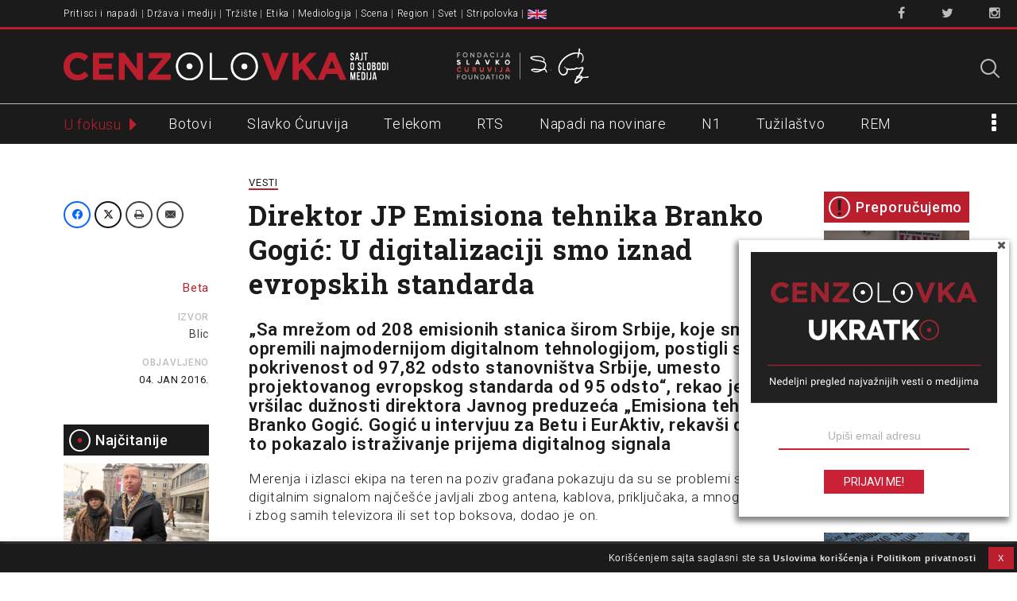

--- FILE ---
content_type: text/html; charset=UTF-8
request_url: https://www.cenzolovka.rs/vesti/gogic-u-digitalizaciji-smo-iznad-evropskih-standarda/
body_size: 24770
content:
<!DOCTYPE html>
<!--[if lt IE 7]><html class="no-js lt-ie9 lt-ie8 lt-ie7" lang="sr-RS"><![endif]-->
<!--[if IE 7]><html class="no-js lt-ie9 lt-ie8" lang="sr-RS"><![endif]-->
<!--[if IE 8]><html class="no-js lt-ie9" lang="sr-RS"><![endif]-->
<!--[if gt IE 8]><!--><html class="no-js" lang="sr-RS"><!--<![endif]-->
<head>
<meta charset="UTF-8" />
<meta http-equiv="X-UA-Compatible" content="IE=edge,chrome=1">
<meta name="viewport" content="width=device-width, initial-scale=1, minimum-scale=1, maximum-scale=1">

<link rel="profile" href="http://gmpg.org/xfn/11" />
<link rel="shortcut icon" href="/favicon.ico" type="image/x-icon">
<link rel="icon" href="/favicon.ico" type="image/x-icon">
<!--[if IE]><script src="//html5shiv.googlecode.com/svn/trunk/html5.js"></script><![endif]-->

<meta name='robots' content='index, follow, max-image-preview:large, max-snippet:-1, max-video-preview:-1' />
	<style>img:is([sizes="auto" i], [sizes^="auto," i]) { contain-intrinsic-size: 3000px 1500px }</style>
	
<!-- Google Tag Manager for WordPress by gtm4wp.com -->
<script data-cfasync="false" data-pagespeed-no-defer>
	var gtm4wp_datalayer_name = "dataLayer";
	var dataLayer = dataLayer || [];
</script>
<!-- End Google Tag Manager for WordPress by gtm4wp.com -->
	<!-- This site is optimized with the Yoast SEO plugin v25.6 - https://yoast.com/wordpress/plugins/seo/ -->
	<title>Direktor JP Emisiona tehnika Branko Gogić: U digitalizaciji smo iznad evropskih standarda</title>
	<link rel="canonical" href="https://www.cenzolovka.rs/vesti/gogic-u-digitalizaciji-smo-iznad-evropskih-standarda/" />
	<meta property="og:locale" content="sr_RS" />
	<meta property="og:type" content="article" />
	<meta property="og:title" content="Direktor JP Emisiona tehnika Branko Gogić: U digitalizaciji smo iznad evropskih standarda" />
	<meta property="og:description" content="&#8222;Sa mrežom od 208 emisionih stanica širom Srbije, koje smo opremili najmodernijom digitalnom tehnologijom, postigli smo pokrivenost od 97,82 odsto stanovništva Srbije, umesto projektovanog evropskog standarda od 95 odsto&#8220;, rekao je vršilac dužnosti direktora Javnog preduzeća &#8222;Emisiona tehnika&#8220; Branko Gogić. Gogić u intervjuu za Betu i EurAktiv, rekavši da je to pokazalo istraživanje prijema digitalnog&hellip;Read more &rarr;" />
	<meta property="og:url" content="https://www.cenzolovka.rs/vesti/gogic-u-digitalizaciji-smo-iznad-evropskih-standarda/" />
	<meta property="og:site_name" content="Cenzolovka" />
	<meta property="article:publisher" content="https://www.facebook.com/cenzolovka" />
	<meta property="article:published_time" content="2016-01-04T21:36:50+00:00" />
	<meta property="article:modified_time" content="2016-01-04T21:39:53+00:00" />
	<meta property="og:image" content="https://www.cenzolovka.rs/wp-content/uploads/2023/07/cenzolovka-logo-1200-675px.png" />
	<meta property="og:image:width" content="1200" />
	<meta property="og:image:height" content="675" />
	<meta property="og:image:type" content="image/png" />
	<meta name="author" content="Vojin Mitrovic" />
	<meta name="twitter:card" content="summary_large_image" />
	<meta name="twitter:creator" content="@cenzolovka" />
	<meta name="twitter:site" content="@cenzolovka" />
	<meta name="twitter:label1" content="Написано од" />
	<meta name="twitter:data1" content="Vojin Mitrovic" />
	<meta name="twitter:label2" content="Процењено време читања" />
	<meta name="twitter:data2" content="3 минута" />
	<script type="application/ld+json" class="yoast-schema-graph">{"@context":"https://schema.org","@graph":[{"@type":"Article","@id":"https://www.cenzolovka.rs/vesti/gogic-u-digitalizaciji-smo-iznad-evropskih-standarda/#article","isPartOf":{"@id":"https://www.cenzolovka.rs/vesti/gogic-u-digitalizaciji-smo-iznad-evropskih-standarda/"},"author":{"name":"Vojin Mitrovic","@id":"https://www.cenzolovka.rs/#/schema/person/093e1f1fb0fe729f78c3828e2487c886"},"headline":"Direktor JP Emisiona tehnika Branko Gogić: U digitalizaciji smo iznad evropskih standarda","datePublished":"2016-01-04T21:36:50+00:00","dateModified":"2016-01-04T21:39:53+00:00","mainEntityOfPage":{"@id":"https://www.cenzolovka.rs/vesti/gogic-u-digitalizaciji-smo-iznad-evropskih-standarda/"},"wordCount":592,"commentCount":0,"publisher":{"@id":"https://www.cenzolovka.rs/#organization"},"articleSection":["vesti"],"inLanguage":"sr-RS","potentialAction":[{"@type":"CommentAction","name":"Comment","target":["https://www.cenzolovka.rs/vesti/gogic-u-digitalizaciji-smo-iznad-evropskih-standarda/#respond"]}]},{"@type":"WebPage","@id":"https://www.cenzolovka.rs/vesti/gogic-u-digitalizaciji-smo-iznad-evropskih-standarda/","url":"https://www.cenzolovka.rs/vesti/gogic-u-digitalizaciji-smo-iznad-evropskih-standarda/","name":"Direktor JP Emisiona tehnika Branko Gogić: U digitalizaciji smo iznad evropskih standarda","isPartOf":{"@id":"https://www.cenzolovka.rs/#website"},"datePublished":"2016-01-04T21:36:50+00:00","dateModified":"2016-01-04T21:39:53+00:00","breadcrumb":{"@id":"https://www.cenzolovka.rs/vesti/gogic-u-digitalizaciji-smo-iznad-evropskih-standarda/#breadcrumb"},"inLanguage":"sr-RS","potentialAction":[{"@type":"ReadAction","target":["https://www.cenzolovka.rs/vesti/gogic-u-digitalizaciji-smo-iznad-evropskih-standarda/"]}]},{"@type":"BreadcrumbList","@id":"https://www.cenzolovka.rs/vesti/gogic-u-digitalizaciji-smo-iznad-evropskih-standarda/#breadcrumb","itemListElement":[{"@type":"ListItem","position":1,"name":"Home","item":"https://www.cenzolovka.rs/"},{"@type":"ListItem","position":2,"name":"Direktor JP Emisiona tehnika Branko Gogić: U digitalizaciji smo iznad evropskih standarda"}]},{"@type":"WebSite","@id":"https://www.cenzolovka.rs/#website","url":"https://www.cenzolovka.rs/","name":"Cenzolovka","description":"Sajt o slobodi medija","publisher":{"@id":"https://www.cenzolovka.rs/#organization"},"potentialAction":[{"@type":"SearchAction","target":{"@type":"EntryPoint","urlTemplate":"https://www.cenzolovka.rs/?s={search_term_string}"},"query-input":{"@type":"PropertyValueSpecification","valueRequired":true,"valueName":"search_term_string"}}],"inLanguage":"sr-RS"},{"@type":"Organization","@id":"https://www.cenzolovka.rs/#organization","name":"Cenzolovka","url":"https://www.cenzolovka.rs/","logo":{"@type":"ImageObject","inLanguage":"sr-RS","@id":"https://www.cenzolovka.rs/#/schema/logo/image/","url":"https://www.cenzolovka.rs/wp-content/uploads/2023/07/CZ-profilna.png","contentUrl":"https://www.cenzolovka.rs/wp-content/uploads/2023/07/CZ-profilna.png","width":512,"height":512,"caption":"Cenzolovka"},"image":{"@id":"https://www.cenzolovka.rs/#/schema/logo/image/"},"sameAs":["https://www.facebook.com/cenzolovka","https://x.com/cenzolovka","https://www.instagram.com/cenzolovka/"]},{"@type":"Person","@id":"https://www.cenzolovka.rs/#/schema/person/093e1f1fb0fe729f78c3828e2487c886","name":"Vojin Mitrovic"}]}</script>
	<!-- / Yoast SEO plugin. -->


<link rel='dns-prefetch' href='//fonts.googleapis.com' />
<link rel="alternate" type="application/rss+xml" title="Cenzolovka &raquo; довод" href="https://www.cenzolovka.rs/feed/" />
<link rel="alternate" type="application/rss+xml" title="Cenzolovka &raquo; довод коментара" href="https://www.cenzolovka.rs/comments/feed/" />
<script type="text/javascript" id="wpp-js" src="https://www.cenzolovka.rs/wp-content/plugins/wordpress-popular-posts/assets/js/wpp.min.js?ver=7.3.3" data-sampling="0" data-sampling-rate="100" data-api-url="https://www.cenzolovka.rs/wp-json/wordpress-popular-posts" data-post-id="15919" data-token="f619687ca1" data-lang="0" data-debug="0"></script>
<link rel="alternate" type="application/rss+xml" title="Cenzolovka &raquo; довод коментара на Direktor JP Emisiona tehnika Branko Gogić: U digitalizaciji smo iznad evropskih standarda" href="https://www.cenzolovka.rs/vesti/gogic-u-digitalizaciji-smo-iznad-evropskih-standarda/feed/" />
<script type="text/javascript">
/* <![CDATA[ */
window._wpemojiSettings = {"baseUrl":"https:\/\/s.w.org\/images\/core\/emoji\/16.0.1\/72x72\/","ext":".png","svgUrl":"https:\/\/s.w.org\/images\/core\/emoji\/16.0.1\/svg\/","svgExt":".svg","source":{"concatemoji":"https:\/\/www.cenzolovka.rs\/wp-includes\/js\/wp-emoji-release.min.js?ver=6.8.2"}};
/*! This file is auto-generated */
!function(s,n){var o,i,e;function c(e){try{var t={supportTests:e,timestamp:(new Date).valueOf()};sessionStorage.setItem(o,JSON.stringify(t))}catch(e){}}function p(e,t,n){e.clearRect(0,0,e.canvas.width,e.canvas.height),e.fillText(t,0,0);var t=new Uint32Array(e.getImageData(0,0,e.canvas.width,e.canvas.height).data),a=(e.clearRect(0,0,e.canvas.width,e.canvas.height),e.fillText(n,0,0),new Uint32Array(e.getImageData(0,0,e.canvas.width,e.canvas.height).data));return t.every(function(e,t){return e===a[t]})}function u(e,t){e.clearRect(0,0,e.canvas.width,e.canvas.height),e.fillText(t,0,0);for(var n=e.getImageData(16,16,1,1),a=0;a<n.data.length;a++)if(0!==n.data[a])return!1;return!0}function f(e,t,n,a){switch(t){case"flag":return n(e,"\ud83c\udff3\ufe0f\u200d\u26a7\ufe0f","\ud83c\udff3\ufe0f\u200b\u26a7\ufe0f")?!1:!n(e,"\ud83c\udde8\ud83c\uddf6","\ud83c\udde8\u200b\ud83c\uddf6")&&!n(e,"\ud83c\udff4\udb40\udc67\udb40\udc62\udb40\udc65\udb40\udc6e\udb40\udc67\udb40\udc7f","\ud83c\udff4\u200b\udb40\udc67\u200b\udb40\udc62\u200b\udb40\udc65\u200b\udb40\udc6e\u200b\udb40\udc67\u200b\udb40\udc7f");case"emoji":return!a(e,"\ud83e\udedf")}return!1}function g(e,t,n,a){var r="undefined"!=typeof WorkerGlobalScope&&self instanceof WorkerGlobalScope?new OffscreenCanvas(300,150):s.createElement("canvas"),o=r.getContext("2d",{willReadFrequently:!0}),i=(o.textBaseline="top",o.font="600 32px Arial",{});return e.forEach(function(e){i[e]=t(o,e,n,a)}),i}function t(e){var t=s.createElement("script");t.src=e,t.defer=!0,s.head.appendChild(t)}"undefined"!=typeof Promise&&(o="wpEmojiSettingsSupports",i=["flag","emoji"],n.supports={everything:!0,everythingExceptFlag:!0},e=new Promise(function(e){s.addEventListener("DOMContentLoaded",e,{once:!0})}),new Promise(function(t){var n=function(){try{var e=JSON.parse(sessionStorage.getItem(o));if("object"==typeof e&&"number"==typeof e.timestamp&&(new Date).valueOf()<e.timestamp+604800&&"object"==typeof e.supportTests)return e.supportTests}catch(e){}return null}();if(!n){if("undefined"!=typeof Worker&&"undefined"!=typeof OffscreenCanvas&&"undefined"!=typeof URL&&URL.createObjectURL&&"undefined"!=typeof Blob)try{var e="postMessage("+g.toString()+"("+[JSON.stringify(i),f.toString(),p.toString(),u.toString()].join(",")+"));",a=new Blob([e],{type:"text/javascript"}),r=new Worker(URL.createObjectURL(a),{name:"wpTestEmojiSupports"});return void(r.onmessage=function(e){c(n=e.data),r.terminate(),t(n)})}catch(e){}c(n=g(i,f,p,u))}t(n)}).then(function(e){for(var t in e)n.supports[t]=e[t],n.supports.everything=n.supports.everything&&n.supports[t],"flag"!==t&&(n.supports.everythingExceptFlag=n.supports.everythingExceptFlag&&n.supports[t]);n.supports.everythingExceptFlag=n.supports.everythingExceptFlag&&!n.supports.flag,n.DOMReady=!1,n.readyCallback=function(){n.DOMReady=!0}}).then(function(){return e}).then(function(){var e;n.supports.everything||(n.readyCallback(),(e=n.source||{}).concatemoji?t(e.concatemoji):e.wpemoji&&e.twemoji&&(t(e.twemoji),t(e.wpemoji)))}))}((window,document),window._wpemojiSettings);
/* ]]> */
</script>
<link rel='stylesheet' id='Roboto-css' href='//fonts.googleapis.com/css?family=Roboto:300,400,500,600&#038;subset=latin-ext' type='text/css' media='all' />
<link rel='stylesheet' id='RobotoSlab-css' href='//fonts.googleapis.com/css?family=Roboto+Slab:400,700&#038;subset=latin-ext' type='text/css' media='all' />
<link rel='stylesheet' id='font-awesome-css' href='https://www.cenzolovka.rs/wp-content/themes/cenzolovka-V3/assets/css/font-awesome.min.css' type='text/css' media='all' />
<link rel='stylesheet' id='carton-css' href='https://www.cenzolovka.rs/wp-content/themes/cenzolovka-V3/assets/css/carton.css' type='text/css' media='all' />
<link rel='stylesheet' id='main-css' href='https://www.cenzolovka.rs/wp-content/themes/cenzolovka-V3/assets/css/main.css' type='text/css' media='all' />
<style id='wp-emoji-styles-inline-css' type='text/css'>

	img.wp-smiley, img.emoji {
		display: inline !important;
		border: none !important;
		box-shadow: none !important;
		height: 1em !important;
		width: 1em !important;
		margin: 0 0.07em !important;
		vertical-align: -0.1em !important;
		background: none !important;
		padding: 0 !important;
	}
</style>
<link rel='stylesheet' id='wp-block-library-css' href='https://www.cenzolovka.rs/wp-includes/css/dist/block-library/style.min.css?ver=6.8.2' type='text/css' media='all' />
<style id='classic-theme-styles-inline-css' type='text/css'>
/*! This file is auto-generated */
.wp-block-button__link{color:#fff;background-color:#32373c;border-radius:9999px;box-shadow:none;text-decoration:none;padding:calc(.667em + 2px) calc(1.333em + 2px);font-size:1.125em}.wp-block-file__button{background:#32373c;color:#fff;text-decoration:none}
</style>
<style id='global-styles-inline-css' type='text/css'>
:root{--wp--preset--aspect-ratio--square: 1;--wp--preset--aspect-ratio--4-3: 4/3;--wp--preset--aspect-ratio--3-4: 3/4;--wp--preset--aspect-ratio--3-2: 3/2;--wp--preset--aspect-ratio--2-3: 2/3;--wp--preset--aspect-ratio--16-9: 16/9;--wp--preset--aspect-ratio--9-16: 9/16;--wp--preset--color--black: #000000;--wp--preset--color--cyan-bluish-gray: #abb8c3;--wp--preset--color--white: #ffffff;--wp--preset--color--pale-pink: #f78da7;--wp--preset--color--vivid-red: #cf2e2e;--wp--preset--color--luminous-vivid-orange: #ff6900;--wp--preset--color--luminous-vivid-amber: #fcb900;--wp--preset--color--light-green-cyan: #7bdcb5;--wp--preset--color--vivid-green-cyan: #00d084;--wp--preset--color--pale-cyan-blue: #8ed1fc;--wp--preset--color--vivid-cyan-blue: #0693e3;--wp--preset--color--vivid-purple: #9b51e0;--wp--preset--gradient--vivid-cyan-blue-to-vivid-purple: linear-gradient(135deg,rgba(6,147,227,1) 0%,rgb(155,81,224) 100%);--wp--preset--gradient--light-green-cyan-to-vivid-green-cyan: linear-gradient(135deg,rgb(122,220,180) 0%,rgb(0,208,130) 100%);--wp--preset--gradient--luminous-vivid-amber-to-luminous-vivid-orange: linear-gradient(135deg,rgba(252,185,0,1) 0%,rgba(255,105,0,1) 100%);--wp--preset--gradient--luminous-vivid-orange-to-vivid-red: linear-gradient(135deg,rgba(255,105,0,1) 0%,rgb(207,46,46) 100%);--wp--preset--gradient--very-light-gray-to-cyan-bluish-gray: linear-gradient(135deg,rgb(238,238,238) 0%,rgb(169,184,195) 100%);--wp--preset--gradient--cool-to-warm-spectrum: linear-gradient(135deg,rgb(74,234,220) 0%,rgb(151,120,209) 20%,rgb(207,42,186) 40%,rgb(238,44,130) 60%,rgb(251,105,98) 80%,rgb(254,248,76) 100%);--wp--preset--gradient--blush-light-purple: linear-gradient(135deg,rgb(255,206,236) 0%,rgb(152,150,240) 100%);--wp--preset--gradient--blush-bordeaux: linear-gradient(135deg,rgb(254,205,165) 0%,rgb(254,45,45) 50%,rgb(107,0,62) 100%);--wp--preset--gradient--luminous-dusk: linear-gradient(135deg,rgb(255,203,112) 0%,rgb(199,81,192) 50%,rgb(65,88,208) 100%);--wp--preset--gradient--pale-ocean: linear-gradient(135deg,rgb(255,245,203) 0%,rgb(182,227,212) 50%,rgb(51,167,181) 100%);--wp--preset--gradient--electric-grass: linear-gradient(135deg,rgb(202,248,128) 0%,rgb(113,206,126) 100%);--wp--preset--gradient--midnight: linear-gradient(135deg,rgb(2,3,129) 0%,rgb(40,116,252) 100%);--wp--preset--font-size--small: 13px;--wp--preset--font-size--medium: 20px;--wp--preset--font-size--large: 36px;--wp--preset--font-size--x-large: 42px;--wp--preset--spacing--20: 0.44rem;--wp--preset--spacing--30: 0.67rem;--wp--preset--spacing--40: 1rem;--wp--preset--spacing--50: 1.5rem;--wp--preset--spacing--60: 2.25rem;--wp--preset--spacing--70: 3.38rem;--wp--preset--spacing--80: 5.06rem;--wp--preset--shadow--natural: 6px 6px 9px rgba(0, 0, 0, 0.2);--wp--preset--shadow--deep: 12px 12px 50px rgba(0, 0, 0, 0.4);--wp--preset--shadow--sharp: 6px 6px 0px rgba(0, 0, 0, 0.2);--wp--preset--shadow--outlined: 6px 6px 0px -3px rgba(255, 255, 255, 1), 6px 6px rgba(0, 0, 0, 1);--wp--preset--shadow--crisp: 6px 6px 0px rgba(0, 0, 0, 1);}:where(.is-layout-flex){gap: 0.5em;}:where(.is-layout-grid){gap: 0.5em;}body .is-layout-flex{display: flex;}.is-layout-flex{flex-wrap: wrap;align-items: center;}.is-layout-flex > :is(*, div){margin: 0;}body .is-layout-grid{display: grid;}.is-layout-grid > :is(*, div){margin: 0;}:where(.wp-block-columns.is-layout-flex){gap: 2em;}:where(.wp-block-columns.is-layout-grid){gap: 2em;}:where(.wp-block-post-template.is-layout-flex){gap: 1.25em;}:where(.wp-block-post-template.is-layout-grid){gap: 1.25em;}.has-black-color{color: var(--wp--preset--color--black) !important;}.has-cyan-bluish-gray-color{color: var(--wp--preset--color--cyan-bluish-gray) !important;}.has-white-color{color: var(--wp--preset--color--white) !important;}.has-pale-pink-color{color: var(--wp--preset--color--pale-pink) !important;}.has-vivid-red-color{color: var(--wp--preset--color--vivid-red) !important;}.has-luminous-vivid-orange-color{color: var(--wp--preset--color--luminous-vivid-orange) !important;}.has-luminous-vivid-amber-color{color: var(--wp--preset--color--luminous-vivid-amber) !important;}.has-light-green-cyan-color{color: var(--wp--preset--color--light-green-cyan) !important;}.has-vivid-green-cyan-color{color: var(--wp--preset--color--vivid-green-cyan) !important;}.has-pale-cyan-blue-color{color: var(--wp--preset--color--pale-cyan-blue) !important;}.has-vivid-cyan-blue-color{color: var(--wp--preset--color--vivid-cyan-blue) !important;}.has-vivid-purple-color{color: var(--wp--preset--color--vivid-purple) !important;}.has-black-background-color{background-color: var(--wp--preset--color--black) !important;}.has-cyan-bluish-gray-background-color{background-color: var(--wp--preset--color--cyan-bluish-gray) !important;}.has-white-background-color{background-color: var(--wp--preset--color--white) !important;}.has-pale-pink-background-color{background-color: var(--wp--preset--color--pale-pink) !important;}.has-vivid-red-background-color{background-color: var(--wp--preset--color--vivid-red) !important;}.has-luminous-vivid-orange-background-color{background-color: var(--wp--preset--color--luminous-vivid-orange) !important;}.has-luminous-vivid-amber-background-color{background-color: var(--wp--preset--color--luminous-vivid-amber) !important;}.has-light-green-cyan-background-color{background-color: var(--wp--preset--color--light-green-cyan) !important;}.has-vivid-green-cyan-background-color{background-color: var(--wp--preset--color--vivid-green-cyan) !important;}.has-pale-cyan-blue-background-color{background-color: var(--wp--preset--color--pale-cyan-blue) !important;}.has-vivid-cyan-blue-background-color{background-color: var(--wp--preset--color--vivid-cyan-blue) !important;}.has-vivid-purple-background-color{background-color: var(--wp--preset--color--vivid-purple) !important;}.has-black-border-color{border-color: var(--wp--preset--color--black) !important;}.has-cyan-bluish-gray-border-color{border-color: var(--wp--preset--color--cyan-bluish-gray) !important;}.has-white-border-color{border-color: var(--wp--preset--color--white) !important;}.has-pale-pink-border-color{border-color: var(--wp--preset--color--pale-pink) !important;}.has-vivid-red-border-color{border-color: var(--wp--preset--color--vivid-red) !important;}.has-luminous-vivid-orange-border-color{border-color: var(--wp--preset--color--luminous-vivid-orange) !important;}.has-luminous-vivid-amber-border-color{border-color: var(--wp--preset--color--luminous-vivid-amber) !important;}.has-light-green-cyan-border-color{border-color: var(--wp--preset--color--light-green-cyan) !important;}.has-vivid-green-cyan-border-color{border-color: var(--wp--preset--color--vivid-green-cyan) !important;}.has-pale-cyan-blue-border-color{border-color: var(--wp--preset--color--pale-cyan-blue) !important;}.has-vivid-cyan-blue-border-color{border-color: var(--wp--preset--color--vivid-cyan-blue) !important;}.has-vivid-purple-border-color{border-color: var(--wp--preset--color--vivid-purple) !important;}.has-vivid-cyan-blue-to-vivid-purple-gradient-background{background: var(--wp--preset--gradient--vivid-cyan-blue-to-vivid-purple) !important;}.has-light-green-cyan-to-vivid-green-cyan-gradient-background{background: var(--wp--preset--gradient--light-green-cyan-to-vivid-green-cyan) !important;}.has-luminous-vivid-amber-to-luminous-vivid-orange-gradient-background{background: var(--wp--preset--gradient--luminous-vivid-amber-to-luminous-vivid-orange) !important;}.has-luminous-vivid-orange-to-vivid-red-gradient-background{background: var(--wp--preset--gradient--luminous-vivid-orange-to-vivid-red) !important;}.has-very-light-gray-to-cyan-bluish-gray-gradient-background{background: var(--wp--preset--gradient--very-light-gray-to-cyan-bluish-gray) !important;}.has-cool-to-warm-spectrum-gradient-background{background: var(--wp--preset--gradient--cool-to-warm-spectrum) !important;}.has-blush-light-purple-gradient-background{background: var(--wp--preset--gradient--blush-light-purple) !important;}.has-blush-bordeaux-gradient-background{background: var(--wp--preset--gradient--blush-bordeaux) !important;}.has-luminous-dusk-gradient-background{background: var(--wp--preset--gradient--luminous-dusk) !important;}.has-pale-ocean-gradient-background{background: var(--wp--preset--gradient--pale-ocean) !important;}.has-electric-grass-gradient-background{background: var(--wp--preset--gradient--electric-grass) !important;}.has-midnight-gradient-background{background: var(--wp--preset--gradient--midnight) !important;}.has-small-font-size{font-size: var(--wp--preset--font-size--small) !important;}.has-medium-font-size{font-size: var(--wp--preset--font-size--medium) !important;}.has-large-font-size{font-size: var(--wp--preset--font-size--large) !important;}.has-x-large-font-size{font-size: var(--wp--preset--font-size--x-large) !important;}
:where(.wp-block-post-template.is-layout-flex){gap: 1.25em;}:where(.wp-block-post-template.is-layout-grid){gap: 1.25em;}
:where(.wp-block-columns.is-layout-flex){gap: 2em;}:where(.wp-block-columns.is-layout-grid){gap: 2em;}
:root :where(.wp-block-pullquote){font-size: 1.5em;line-height: 1.6;}
</style>
<link rel='stylesheet' id='contact-form-7-css' href='https://www.cenzolovka.rs/wp-content/plugins/contact-form-7/includes/css/styles.css?ver=6.1.2' type='text/css' media='all' />
<link rel='stylesheet' id='cookie-law-info-css' href='https://www.cenzolovka.rs/wp-content/plugins/cookie-law-info/legacy/public/css/cookie-law-info-public.css?ver=3.3.2' type='text/css' media='all' />
<link rel='stylesheet' id='cookie-law-info-gdpr-css' href='https://www.cenzolovka.rs/wp-content/plugins/cookie-law-info/legacy/public/css/cookie-law-info-gdpr.css?ver=3.3.2' type='text/css' media='all' />
<link rel='stylesheet' id='menu-image-css' href='https://www.cenzolovka.rs/wp-content/plugins/menu-image/includes/css/menu-image.css?ver=3.13' type='text/css' media='all' />
<link rel='stylesheet' id='dashicons-css' href='https://www.cenzolovka.rs/wp-includes/css/dashicons.min.css?ver=6.8.2' type='text/css' media='all' />
<link rel='stylesheet' id='easy-social-share-buttons-css' href='https://www.cenzolovka.rs/wp-content/plugins/easy-social-share-buttons3/assets/css/easy-social-share-buttons.css?ver=10.5' type='text/css' media='all' />
<style id='easy-social-share-buttons-inline-css' type='text/css'>
.essb_links.essb_counter_modern_top_mini .essb_counter{ border-radius: 10px; -moz-border-radius: 10px; -webkit-border-radius: 10px; } .essb_links.essb_template_clear-retina a .essb_icon { color: #1b1b1b !important; border-radius: 25px; -webkit-border-radius: 25px; } .essb_links.essb_template_clear-retina .essb_link_facebook a .essb_icon { background-color: #fff!important; border: 2px solid #4c76b8; color: #4c76b8 !important; } .essb_links.essb_template_clear-retina .essb_link_facebook a:hover .essb_icon{ background-color: #4c76b8 !important; color: #FFF !important; } .essb_link_facebook .essb_counter{ background: #4c76b8 !important; } .essb_links.essb_template_clear-retina .essb_link_twitter a .essb_icon { background-color: #fff!important; border: 2px solid #1bc1f9; color: #1bc1f9 !important; } .essb_links.essb_template_clear-retina .essb_link_twitter a:hover .essb_icon{ background-color: #1bc1f9 !important; color: #FFF !important; } .essb_link_twitter .essb_counter{ background: #1bc1f9 !important; } .essb_links.essb_template_clear-retina .essb_link_google a .essb_icon { background-color: #fff!important; border: 2px solid #f24a37; color: #f24a37 !important; } .essb_links.essb_template_clear-retina .essb_link_google a:hover .essb_icon{ background-color: #f24a37 !important; color: #FFF !important; } .essb_link_google .essb_counter{ background: #f24a37 !important; } .essb_links.essb_template_clear-retina .essb_link_print a .essb_icon { background-color: #fff!important; border: 2px solid #616161; color: #616161 !important; } .essb_links.essb_template_clear-retina .essb_link_print a:hover .essb_icon{ background-color: #616161 !important; color: #FFF !important; } .essb_link_print .essb_counter{ background: #616161 !important; } .essb_links.essb_template_clear-retina .essb_link_mail a .essb_icon { background-color: #fff!important; border: 2px solid #66bb6a; color: #66bb6a !important; } .essb_links.essb_template_clear-retina .essb_link_mail a:hover .essb_icon{ background-color: #66bb6a !important; color: #FFF !important; } .essb_link_mail .essb_counter{ background: #66bb6a !important; } .essb_counter { font-size: 8px !important; font-weight: 500 !important; } .essb_links .essb_link_mastodon { --essb-network: #6364ff;}.essb_totalcount{font-size:6px!important;}.essb_links.essb_share .essb_icon{width:19.5px!important;height:19.5px!important;}.essb_links.essb_share .essb_icon svg{height:13px!important;}
</style>
<link rel='stylesheet' id='wordpress-popular-posts-css-css' href='https://www.cenzolovka.rs/wp-content/plugins/wordpress-popular-posts/assets/css/wpp.css?ver=7.3.3' type='text/css' media='all' />
<link rel='stylesheet' id='theme_stylesheet-css' href='https://www.cenzolovka.rs/wp-content/themes/cenzolovka-V3/style.css?ver=6.8.2' type='text/css' media='all' />
<link rel='stylesheet' id='google_fonts-css' href='//fonts.googleapis.com/css?family=Lato:300,400,900|Quicksand' type='text/css' media='all' />
<script type="text/javascript" src="https://www.cenzolovka.rs/wp-includes/js/jquery/jquery.min.js?ver=3.7.1" id="jquery-core-js"></script>
<script type="text/javascript" src="https://www.cenzolovka.rs/wp-includes/js/jquery/jquery-migrate.min.js?ver=3.4.1" id="jquery-migrate-js"></script>
<script type="text/javascript" id="cookie-law-info-js-extra">
/* <![CDATA[ */
var Cli_Data = {"nn_cookie_ids":[],"cookielist":[],"non_necessary_cookies":[],"ccpaEnabled":"","ccpaRegionBased":"","ccpaBarEnabled":"","strictlyEnabled":["necessary","obligatoire"],"ccpaType":"gdpr","js_blocking":"","custom_integration":"","triggerDomRefresh":"","secure_cookies":""};
var cli_cookiebar_settings = {"animate_speed_hide":"500","animate_speed_show":"500","background":"#1b1b1b","border":"#b1a6a6c2","border_on":"","button_1_button_colour":"#bb1f2d","button_1_button_hover":"#961924","button_1_link_colour":"#ffffff","button_1_as_button":"1","button_1_new_win":"","button_2_button_colour":"#333","button_2_button_hover":"#292929","button_2_link_colour":"#eaeaea","button_2_as_button":"","button_2_hidebar":"1","button_3_button_colour":"#000","button_3_button_hover":"#000000","button_3_link_colour":"#fff","button_3_as_button":"1","button_3_new_win":"","button_4_button_colour":"#000","button_4_button_hover":"#000000","button_4_link_colour":"#62a329","button_4_as_button":"","button_7_button_colour":"#61a229","button_7_button_hover":"#4e8221","button_7_link_colour":"#fff","button_7_as_button":"1","button_7_new_win":"","font_family":"inherit","header_fix":"","notify_animate_hide":"1","notify_animate_show":"","notify_div_id":"#cookie-law-info-bar","notify_position_horizontal":"right","notify_position_vertical":"bottom","scroll_close":"","scroll_close_reload":"","accept_close_reload":"","reject_close_reload":"","showagain_tab":"","showagain_background":"#fff","showagain_border":"#000","showagain_div_id":"#cookie-law-info-again","showagain_x_position":"20px","text":"#eaeaea","show_once_yn":"","show_once":"10000","logging_on":"","as_popup":"","popup_overlay":"1","bar_heading_text":"","cookie_bar_as":"banner","popup_showagain_position":"bottom-right","widget_position":"left"};
var log_object = {"ajax_url":"https:\/\/www.cenzolovka.rs\/wp-admin\/admin-ajax.php"};
/* ]]> */
</script>
<script type="text/javascript" src="https://www.cenzolovka.rs/wp-content/plugins/cookie-law-info/legacy/public/js/cookie-law-info-public.js?ver=3.3.2" id="cookie-law-info-js"></script>
<link rel="https://api.w.org/" href="https://www.cenzolovka.rs/wp-json/" /><link rel="alternate" title="JSON" type="application/json" href="https://www.cenzolovka.rs/wp-json/wp/v2/posts/15919" /><link rel="EditURI" type="application/rsd+xml" title="RSD" href="https://www.cenzolovka.rs/xmlrpc.php?rsd" />
<meta name="generator" content="WordPress 6.8.2" />
<link rel='shortlink' href='https://www.cenzolovka.rs/?p=15919' />
<link rel="alternate" title="oEmbed (JSON)" type="application/json+oembed" href="https://www.cenzolovka.rs/wp-json/oembed/1.0/embed?url=https%3A%2F%2Fwww.cenzolovka.rs%2Fvesti%2Fgogic-u-digitalizaciji-smo-iznad-evropskih-standarda%2F" />
<link rel="alternate" title="oEmbed (XML)" type="text/xml+oembed" href="https://www.cenzolovka.rs/wp-json/oembed/1.0/embed?url=https%3A%2F%2Fwww.cenzolovka.rs%2Fvesti%2Fgogic-u-digitalizaciji-smo-iznad-evropskih-standarda%2F&#038;format=xml" />

<!-- Google Tag Manager for WordPress by gtm4wp.com -->
<!-- GTM Container placement set to manual -->
<script data-cfasync="false" data-pagespeed-no-defer>
	var dataLayer_content = {"pagePostType":"post","pagePostType2":"single-post","pageCategory":["vesti"],"pagePostAuthor":"Vojin Mitrovic"};
	dataLayer.push( dataLayer_content );
</script>
<script data-cfasync="false" data-pagespeed-no-defer>
(function(w,d,s,l,i){w[l]=w[l]||[];w[l].push({'gtm.start':
new Date().getTime(),event:'gtm.js'});var f=d.getElementsByTagName(s)[0],
j=d.createElement(s),dl=l!='dataLayer'?'&l='+l:'';j.async=true;j.src=
'//www.googletagmanager.com/gtm.js?id='+i+dl;f.parentNode.insertBefore(j,f);
})(window,document,'script','dataLayer','GTM-M2DDM96');
</script>
<!-- End Google Tag Manager for WordPress by gtm4wp.com -->            <style id="wpp-loading-animation-styles">@-webkit-keyframes bgslide{from{background-position-x:0}to{background-position-x:-200%}}@keyframes bgslide{from{background-position-x:0}to{background-position-x:-200%}}.wpp-widget-block-placeholder,.wpp-shortcode-placeholder{margin:0 auto;width:60px;height:3px;background:#dd3737;background:linear-gradient(90deg,#dd3737 0%,#571313 10%,#dd3737 100%);background-size:200% auto;border-radius:3px;-webkit-animation:bgslide 1s infinite linear;animation:bgslide 1s infinite linear}</style>
            <style>
.single #primary,.page #primary,.error404 #primary,.search-no-results #primary { max-width: 922px; }
article.masonry { max-width: 233px }
article.masonry:first-child { max-width: 476px }
article.masonry.sticky { max-width: 476px }
article.masonry.special { max-width: 476px }
#primary { padding-left: 183px }
#secondary { width: 183px }
</style>
			<style type="text/css" id="wp-custom-css">
			
/* #footer, #wpadminbar {visibility:hidden} */

#procitajte{
	clear: both;
}
.liveblog-meta-author-name{
	display:none;
}

#cookie-law-info-bar {
    padding: 2px;
    
}

#cookie-law-info-bar span {
    font-size: 0.8em; 
    float: right;
    position: relative;

}

#cookie-law-info-bar span a {
    font-size: 0.9em;
    text-decoration: none;
}

.home .entry-content p {
    display: inline-block;
}


@media (max-width: 495px) {

    #cookie-law-info-bar {

        padding-top: 10px;
    }

}



/* CSS za stranu "Parneri" (na srp i eng)
 objekti su klasirani u markapu */

 .partnercontainer { }


 
 .partnerentry {

  
  padding: 30px 0px 30px 0;
 
  display: flex;
	min-height: 100%;
}

.partnerentry:first-of-type {
    border-top: none;
}

.logobox {
    
  min-width: 200px;
  display: flex;
    align-items: center;
    justify-content: center;
	
  
}


.partnersrc {
        
        max-width: 150px;
        
      }

.textbox {
    padding: 0 0 0 30px;
   }
 
    .textbox p {
        text-indent: 0;   
        }



@media only screen and (max-width: 768px) { 
  
  .partnersrc {
    
  }
  .partnerentry {
      
      flex-direction: column;
  }
  
  .logobox {
  
    display: flex;
    justify-content: center;
  }
  
   .textbox {
 
    padding: 0;
   }

}



@media only screen and (min-width: 481px) and (max-width: 768px) {
  
    .logobox { 
    }
  
    .textbox {
    }

}



@media only screen and (min-width: 768px) and (max-width: 1020px) {
 

}


/* DISCLAIMER za projekte
 * Dodaj sekundarnu klasu "disclaimer-center" na donji item (u kome su slike), da centriraš slike po horizontali.
 * Obrati pažnju na veličinu slika pošto je width  % setovan samo za levu sliku.
 *  */

.cz-disclaimer {
  display: flex;
  flex-direction: column;
  padding: 10px 40px 10px 5px;
	
   
}

.disclaimer-item  {
  padding-bottom:5px;
  
}

.cz-disclaimer p {
  font-size: 15px !important;
}


.disclaimer-item:nth-child(2) {
  display:flex;
  justify-content: flex-start;
 
  
}

.disclaimer-item img {
   max-width: 30%;
  max-height: 80px;
  padding-right: 25px;
	 
}



@media only screen and (max-width: 600px) {
 
.cz-disclaimer {
 
  padding: 10px 5px 10px 5px;
	
   
}
	
	
  .disclaimer-item img {
   max-width: 45%;
		
    
}
	.disclaimer-center {
		
		
}
  
}





/*  Print */

@media print { 

#page {padding-right: 130px; padding-top: 60px;} 

h1 {font-size: 1.4em;}

h2, h3, p {font-size: 1em !important;}

#header, #footer, footer.entry, #comments, #newsfoot, .post-category {display: none !important;}

.sidebar-author-mob 
	{
		display: block;
	}

}




/*  Adjust/normalize bullets and numberings */

.entry-content ul li {
    
    padding-bottom: 20px;
}

.entry-content ul {
    padding-top: 20px;
}




.entry-content ol li {
    font-size: 1.2em;
    padding-bottom: 20px;
}

.entry-content ol {
    padding-top: 20px;
}






/* invert subtitle linking style  on test page*/


.postid-44867 .entry-subtitle a {
    color: #bb1f2d;
}

.postid-44867 #primary .entry-subtitle a:hover {
    color: black;
}


/* novi disklejmer */

.cz-disclaimer-new {
  display: flex;
  flex-direction: row;
 }

.cz-disclaimer-logo-new img {
  max-width: 200px;
  
}

.cz-disclaimer-text-new {
  font-size: 15px !important;
	padding-left: 30px;
}



@media only screen and (max-width: 600px) {
	.cz-disclaimer-new {
  display: flex;
  flex-direction: column;
 }
	
	
	.cz-disclaimer-text-new {
 	padding: 20px 0 0 0;
}
	
	.cz-disclaimer-logo-new {
	display:flex;
  justify-content: center;
	
  
}
	
}

.wp-playlist-tracks {display:none;}

.page #newsletter {
	webkit-box-shadow: none;
	box-shadow: none;
}



#comments {display:none}

/* crno-beli header 

#logo, #fondacija, #mobilelogo { 
 filter: grayscale(100%);
}

#headerline {
    border-bottom: 3px solid gray;
}

#headertemetitle {
    color: gray;
}

#headertemetitle i {
    color: white;
    
}

*/


/*
#header::before {
    content: "Cenzolovka se pridružuje generalnom štrajku.";
    display: block;
    background: #bb1f2d;
    color: white;
    padding: 10px;
    text-align: center;
    font-weight: bold;
    width: 100%;
}
*/		</style>
		<style>
.single #primary,.page #primary,.error404 #primary,.search-no-results #primary { max-width: 940px; }
article.masonry { max-width: 233px }
article.masonry:first-child { max-width: 476px }
#primary { padding-left: 233px }
#secondary { width: 183px }
</style>
    </head>

<body class="wp-singular post-template-default single single-post postid-15919 single-format-standard wp-theme-carton wp-child-theme-cenzolovka-V3 basic essb-10.5">

<script>
jQuery( document ).ready(function() {

    checkNavVis();


    //sticky nav
//    jQuery(window).scroll(function(){
//
//
//        if(!jQuery('#mobilemenu').is(':visible')) {
//
//            var stickyOffset = jQuery('#topbar').outerHeight();
//            stickyOffset += jQuery('#headerline').outerHeight();
//            stickyOffset += jQuery('#czl-header-image').outerHeight();
//            stickyOffset += jQuery('#headerlinegrey').outerHeight();
//
//            var sticky = jQuery('.sticky'),
//                    scroll = jQuery(window).scrollTop();
//
//            if (scroll >= stickyOffset) {
//                sticky.attr('style','position: fixed; top: -'+stickyOffset+'px; z-index:999; ' );
//                jQuery('#main').attr('style','margin-top: '+jQuery('.sticky').outerHeight(true)+'px;' );
//                }
//            else {
//                sticky.removeAttr('style');
//                jQuery('#main').removeAttr('style');
//                }
//        }
//
//    });

    ////nav - show more content
    jQuery('#hedertememore').on( "click", function(){
    //jQuery('#menu-teme').on( "click", function(){
    //jQuery('#menu-teme').after().click(function () {

        if(jQuery("#menu-teme").hasClass('menu-teme-open')) {
            jQuery("#menu-teme").removeClass('menu-teme-open');
        } else {
            jQuery("#menu-teme").addClass('menu-teme-open');
        }

    });

    //nav button - resize
    jQuery( window ).resize(function() {
        checkNavVis();
        checkLeftMenu();
    });

    function checkNavVis(){
        var first = jQuery("#menu-teme li:first-child").position().top;
        var last = jQuery("#menu-teme li:last-child").position().top;
        if((last-first)>0){
                jQuery('#hedertememore').show();
            }else{
                jQuery('#hedertememore').hide() }
    }

    function checkLeftMenu(){
        if(!jQuery('#mobilemenu').is(':visible')) { jQuery(".mobilemenu").hide();}
    }





});
</script>

    <div class="mobilemenu"><ul id="menu-topmenu" class="menu"><li id="menu-item-25932" class="menu-item menu-item-type-taxonomy menu-item-object-category menu-item-25932"><a href="https://www.cenzolovka.rs/pritisci-i-napadi/">Pritisci i napadi</a></li>
<li id="menu-item-25933" class="menu-item menu-item-type-taxonomy menu-item-object-category menu-item-25933"><a href="https://www.cenzolovka.rs/drzava-i-mediji/">Država i mediji</a></li>
<li id="menu-item-25934" class="menu-item menu-item-type-taxonomy menu-item-object-category menu-item-25934"><a href="https://www.cenzolovka.rs/trziste/">Tržište</a></li>
<li id="menu-item-25936" class="menu-item menu-item-type-taxonomy menu-item-object-category menu-item-25936"><a href="https://www.cenzolovka.rs/etika/">Etika</a></li>
<li id="menu-item-25937" class="menu-item menu-item-type-taxonomy menu-item-object-category menu-item-25937"><a href="https://www.cenzolovka.rs/mediologija/">Mediologija</a></li>
<li id="menu-item-26199" class="menu-item menu-item-type-taxonomy menu-item-object-category menu-item-26199"><a href="https://www.cenzolovka.rs/scena/">Scena</a></li>
<li id="menu-item-25938" class="menu-item menu-item-type-taxonomy menu-item-object-category menu-item-25938"><a href="https://www.cenzolovka.rs/region/">Region</a></li>
<li id="menu-item-25939" class="menu-item menu-item-type-taxonomy menu-item-object-category menu-item-25939"><a href="https://www.cenzolovka.rs/svet/">Svet</a></li>
<li id="menu-item-44586" class="menu-item menu-item-type-taxonomy menu-item-object-category menu-item-44586"><a href="https://www.cenzolovka.rs/stripolovka/">Stripolovka</a></li>
<li id="menu-item-45433" class="menu-item menu-item-type-custom menu-item-object-custom menu-item-45433"><a href="https://www.cenzolovka.rs/english/" class="menu-image-title-hide menu-image-not-hovered"><span class="menu-image-title-hide menu-image-title">English</span><img width="24" height="12" src="https://www.cenzolovka.rs/wp-content/uploads/2019/01/uk-flag-1-24x12.png" class="menu-image menu-image-title-hide" alt="" decoding="async" /></a></li>
</ul></div>
	<div id="page" class="grid wfull">


			<header id="header" role="banner" class="sticky">
                  <div id="headerwrap" >

                    <div id="topbar">

                            <div class="menu-topmenu-container"><ul id="menu-topmenu-1" class="menu"><li class="menu-item menu-item-type-taxonomy menu-item-object-category menu-item-25932"><a href="https://www.cenzolovka.rs/pritisci-i-napadi/">Pritisci i napadi</a></li>
<li class="menu-item menu-item-type-taxonomy menu-item-object-category menu-item-25933"><a href="https://www.cenzolovka.rs/drzava-i-mediji/">Država i mediji</a></li>
<li class="menu-item menu-item-type-taxonomy menu-item-object-category menu-item-25934"><a href="https://www.cenzolovka.rs/trziste/">Tržište</a></li>
<li class="menu-item menu-item-type-taxonomy menu-item-object-category menu-item-25936"><a href="https://www.cenzolovka.rs/etika/">Etika</a></li>
<li class="menu-item menu-item-type-taxonomy menu-item-object-category menu-item-25937"><a href="https://www.cenzolovka.rs/mediologija/">Mediologija</a></li>
<li class="menu-item menu-item-type-taxonomy menu-item-object-category menu-item-26199"><a href="https://www.cenzolovka.rs/scena/">Scena</a></li>
<li class="menu-item menu-item-type-taxonomy menu-item-object-category menu-item-25938"><a href="https://www.cenzolovka.rs/region/">Region</a></li>
<li class="menu-item menu-item-type-taxonomy menu-item-object-category menu-item-25939"><a href="https://www.cenzolovka.rs/svet/">Svet</a></li>
<li class="menu-item menu-item-type-taxonomy menu-item-object-category menu-item-44586"><a href="https://www.cenzolovka.rs/stripolovka/">Stripolovka</a></li>
<li class="menu-item menu-item-type-custom menu-item-object-custom menu-item-45433"><a href="https://www.cenzolovka.rs/english/" class="menu-image-title-hide menu-image-not-hovered"><span class="menu-image-title-hide menu-image-title">English</span><img width="24" height="12" src="https://www.cenzolovka.rs/wp-content/uploads/2019/01/uk-flag-1-24x12.png" class="menu-image menu-image-title-hide" alt="" decoding="async" /></a></li>
</ul></div>
                        <div id="topsocial">
                            <ul >
                                <li ><a target="_blank" href="https://www.facebook.com/cenzolovka/"><i class="fa fa-facebook"></i></a></li>
                                <li ><a target="_blank" href="https://twitter.com/cenzolovka"><i class="fa fa-twitter"></i></a></li>
                                <li ><a target="_blank" href="https://www.instagram.com/cenzolovka/"><i class="fa fa-instagram"></i></a></li>
                                <!-- <li ><a href="#"><i class="fa fa-youtube"></i></a></li> -->
                            </ul>

                        </div>

                        <div style="clear:both"></div>

                    </div>


                    <div id="headerline"></div>

    					<div id="czl-header-image">

        					<div id="logo" >
        						<a href="https://www.cenzolovka.rs" title="Cenzolovka">
        							<img src="https://www.cenzolovka.rs/wp-content/themes/cenzolovka-V3/assets/img/cenzolovka.png" alt="" />
        						</a>
                            </div>

                            <div id="langsearch">
                                <div id="headerlang">
                                    <ul >
                                        <li ><a id="langsr" href="#">srb</a></li>
                                        <li ><a id="langen" href="#">eng</a></li>
                                    </ul>
                                </div>
                                <div id="headersearch">
                                    <div id="sitesearch" class="drop-down-search"><form role="search" method="get" class="search-form" action="https://www.cenzolovka.rs/">
				<label>
					<span class="screen-reader-text">Претрага за:</span>
					<input type="search" class="search-field" placeholder="Претрага &hellip;" value="" name="s" />
				</label>
				<input type="submit" class="search-submit" value="Претражи" />
			</form></div>  <i class="fa fa-search"></i>
                                </div>
                           </div>

                           <div id="fondacija">
                				   <a  href="http://slavkocuruvijafondacija.rs" target="_blank" >
                				   	<img src="https://www.cenzolovka.rs/wp-content/themes/cenzolovka-V3/assets/img/fondacija.png">
                				   </a>
                           </div>

					</div>



        <div id="mobilemenu" class="clearfix">
            <a class="left-menu" href="#"><i class="fa fa-reorder"></i></a>
            <!--<a class="mobile-title" href="https://www.cenzolovka.rs" title="Cenzolovka" rel="home">Cenzolovka</a> -->
            <div id="mobilelogo" class="clearfix">
                <a class="mobile-title" href="https://www.cenzolovka.rs" title="Cenzolovka" rel="home">
                    <img src="https://www.cenzolovka.rs/wp-content/themes/cenzolovka-V3/assets/img/cenzolovka-mob.png" alt="" />
                </a>
            </div>
            <a class="mobile-search" href="#"><i class="fa fa-search"></i></a>
        </div>
            <div id="drop-down-search"><form role="search" method="get" class="search-form" action="https://www.cenzolovka.rs/">
				<label>
					<span class="screen-reader-text">Претрага за:</span>
					<input type="search" class="search-field" placeholder="Претрага &hellip;" value="" name="s" />
				</label>
				<input type="submit" class="search-submit" value="Претражи" />
			</form></div>





                    <div id="headerlinegrey"></div>


                        <div id="headerteme" >
                            <span id="hedertememore"><i class="fa fa-ellipsis-v"></i></span>          <!--  fa-ellipsis-h    fa-caret-down   -->
                            <span id="headertemetitle" >U fokusu<i class="fa fa-caret-right"></i></span>
                            <div class="menu-teme-container"><ul id="menu-teme" class="menu"><li id="menu-item-116273" class="menu-item menu-item-type-custom menu-item-object-custom menu-item-116273"><a href="https://www.cenzolovka.rs/tag/botovi/">Botovi</a></li>
<li id="menu-item-120223" class="menu-item menu-item-type-custom menu-item-object-custom menu-item-120223"><a href="https://www.cenzolovka.rs/tag/slavko-curuvija/">Slavko Ćuruvija</a></li>
<li id="menu-item-113670" class="menu-item menu-item-type-custom menu-item-object-custom menu-item-113670"><a href="https://www.cenzolovka.rs/tag/telekom/">Telekom</a></li>
<li id="menu-item-115953" class="menu-item menu-item-type-custom menu-item-object-custom menu-item-115953"><a href="https://www.cenzolovka.rs/tag/RTS/">RTS</a></li>
<li id="menu-item-116274" class="menu-item menu-item-type-custom menu-item-object-custom menu-item-116274"><a href="https://www.cenzolovka.rs/tag/napadi-na-novinare/">Napadi na novinare</a></li>
<li id="menu-item-110974" class="menu-item menu-item-type-custom menu-item-object-custom menu-item-110974"><a href="https://www.cenzolovka.rs/tag/n1/">N1</a></li>
<li id="menu-item-119816" class="menu-item menu-item-type-custom menu-item-object-custom menu-item-119816"><a href="https://www.cenzolovka.rs/tag/tuzilastvo/">Tužilaštvo</a></li>
<li id="menu-item-114191" class="menu-item menu-item-type-custom menu-item-object-custom menu-item-114191"><a href="https://www.cenzolovka.rs/tag/rem/">REM</a></li>
<li id="menu-item-114183" class="menu-item menu-item-type-custom menu-item-object-custom menu-item-114183"><a href="https://www.cenzolovka.rs/tag/cacilend/">Ćacilend</a></li>
<li id="menu-item-115375" class="menu-item menu-item-type-custom menu-item-object-custom menu-item-115375"><a href="https://www.cenzolovka.rs/tag/protesti/">Protesti</a></li>
</ul></div>
                        </div>

                    </div>

				</header><!-- #header -->
		<div id="main" class="row">


			<div id="secondary" role="complementary">

				<li id="shortcodes-ultimate-4" class="widget shortcodes-ultimate"><div class="textwidget"><style type="text/css" data-key="share-buttons-sizes-s-">.essb_links.essb_size_s .essb_link_svg_icon svg{height:16px;width:auto}.essb_links.essb_size_s .essb_icon{width:30px !important;height:30px !important}.essb_links.essb_size_s .essb_icon:before{font-size:16px !important;top:7px !important;left:7px !important}.essb_links.essb_size_s li a .essb_network_name{font-size:12px !important;font-weight:400 !important;line-height:12px !important}.essb_links.essb_size_s .essb_totalcount_item .essb_t_l_big,.essb_links.essb_size_s .essb_totalcount_item .essb_t_r_big{font-size:16px !important;line-height:16px !important}.essb_links.essb_size_s .essb_totalcount_item .essb_t_l_big .essb_t_nb_after,.essb_links.essb_size_s .essb_totalcount_item .essb_t_r_big .essb_t_nb_after{font-size:9px !important;line-height:9px !important;margin-top:1px !important}.essb_links.essb_size_s .essb_totalcount_item .essb_t_l_big.essb_total_icon:before,.essb_links.essb_size_s .essb_totalcount_item .essb_t_r_big.essb_total_icon:before{font-size:16px !important;line-height:26px !important}</style><div class="essb_links essb_counters essb_displayed_shortcode essb_share essb_template_circles-retina essb_1808422765 essb_size_s print-no" id="essb_displayed_shortcode_1808422765" data-essb-postid="15919" data-essb-position="shortcode" data-essb-button-style="icon" data-essb-template="circles-retina" data-essb-counter-pos="hidden" data-essb-url="https://www.cenzolovka.rs/vesti/gogic-u-digitalizaciji-smo-iznad-evropskih-standarda/" data-essb-fullurl="https://www.cenzolovka.rs/vesti/gogic-u-digitalizaciji-smo-iznad-evropskih-standarda/" data-essb-instance="1808422765"><ul class="essb_links_list essb_force_hide_name essb_force_hide"><li class="essb_item essb_totalcount_item essb_totalcount essb_tc_pos_hidden" style="display: none !important;" data-counter-pos="hidden" data-counter-value="0"><div class="essb-tc-block essb-tc-style-hidden"></div></li><li class="essb_item essb_link_facebook nolightbox essb_link_svg_icon"> <a href="https://www.facebook.com/sharer/sharer.php?u=https%3A%2F%2Fwww.cenzolovka.rs%2Fvesti%2Fgogic-u-digitalizaciji-smo-iznad-evropskih-standarda%2F&t=Direktor+JP+Emisiona+tehnika+Branko+Gogi%C4%87%3A+U+digitalizaciji+smo+iznad+evropskih+standarda" title="Share on Facebook" onclick="essb.window(&#39;https://www.facebook.com/sharer/sharer.php?u=https%3A%2F%2Fwww.cenzolovka.rs%2Fvesti%2Fgogic-u-digitalizaciji-smo-iznad-evropskih-standarda%2F&t=Direktor+JP+Emisiona+tehnika+Branko+Gogi%C4%87%3A+U+digitalizaciji+smo+iznad+evropskih+standarda&#39;,&#39;facebook&#39;,&#39;1808422765&#39;); return false;" target="_blank" rel="nofollow" class="nolightbox essb-s-c-facebook essb-s-b-facebook essb-s-bgh-facebook essb-s-ch-light essb-s-bh-facebook essb-s-c-network essb-s-b-network essb-s-bgh-network essb-s-bh-network" ><span class="essb_icon essb_icon_facebook"><svg class="essb-svg-icon essb-svg-icon-facebook" aria-hidden="true" role="img" focusable="false" xmlns="http://www.w3.org/2000/svg" width="16" height="16" viewBox="0 0 16 16"><path d="M16 8.049c0-4.446-3.582-8.05-8-8.05C3.58 0-.002 3.603-.002 8.05c0 4.017 2.926 7.347 6.75 7.951v-5.625h-2.03V8.05H6.75V6.275c0-2.017 1.195-3.131 3.022-3.131.876 0 1.791.157 1.791.157v1.98h-1.009c-.993 0-1.303.621-1.303 1.258v1.51h2.218l-.354 2.326H9.25V16c3.824-.604 6.75-3.934 6.75-7.951"></path></svg></span><span class="essb_network_name essb_noname"></span></a><span class="essb_counter_hidden" data-cnt="" data-cnt-short=""></span></li><li class="essb_item essb_link_twitter nolightbox essb_link_twitter_x essb_link_svg_icon"> <a href="https://x.com/intent/post?text=Direktor%20JP%20Emisiona%20tehnika%20Branko%20Gogić%3A%20U%20digitalizaciji%20smo%20iznad%20evropskih%20standarda&amp;url=https%3A%2F%2Fwww.cenzolovka.rs%2Fvesti%2Fgogic-u-digitalizaciji-smo-iznad-evropskih-standarda%2F&amp;related=cenzolovka&amp;via=cenzolovka" title="Share on X" onclick="essb.window(&#39;https://x.com/intent/post?text=Direktor%20JP%20Emisiona%20tehnika%20Branko%20Gogić%3A%20U%20digitalizaciji%20smo%20iznad%20evropskih%20standarda&amp;url=https%3A%2F%2Fwww.cenzolovka.rs%2Fvesti%2Fgogic-u-digitalizaciji-smo-iznad-evropskih-standarda%2F&amp;related=cenzolovka&amp;via=cenzolovka&#39;,&#39;twitter&#39;,&#39;1808422765&#39;); return false;" target="_blank" rel="nofollow" class="nolightbox essb-s-c-twitter essb-s-b-twitter essb-s-bgh-twitter essb-s-ch-light essb-s-bh-twitter essb-s-c-network essb-s-b-network essb-s-bgh-network essb-s-bh-network" ><span class="essb_icon essb_icon_twitter_x"><svg class="essb-svg-icon essb-svg-icon-twitter_x" aria-hidden="true" role="img" focusable="false" viewBox="0 0 24 24"><path d="M18.244 2.25h3.308l-7.227 8.26 8.502 11.24H16.17l-5.214-6.817L4.99 21.75H1.68l7.73-8.835L1.254 2.25H8.08l4.713 6.231zm-1.161 17.52h1.833L7.084 4.126H5.117z"></path></svg></span><span class="essb_network_name essb_noname"></span></a><span class="essb_counter_hidden" data-cnt="" data-cnt-short=""></span></li><li class="essb_item essb_link_print nolightbox essb_link_svg_icon"> <a href="#" title="Share on Print" onclick="essb.print(&#39;1808422765&#39;); return false;" target="_blank" rel="nofollow" class="nolightbox essb-s-c-print essb-s-b-print essb-s-bgh-print essb-s-ch-light essb-s-bh-print essb-s-c-network essb-s-b-network essb-s-bgh-network essb-s-bh-network" ><span class="essb_icon essb_icon_print"><svg class="essb-svg-icon essb-svg-icon-print" aria-hidden="true" role="img" focusable="false" width="30" height="32" viewBox="0 0 30 32" xmlns="http://www.w3.org/2000/svg"><path d="M6.857 27.714h16v-4.571h-16v4.571zM6.857 16.286h16v-6.857h-2.857c-0.946 0-1.714-0.768-1.714-1.714v-2.857h-11.429v11.429zM27.429 17.429c0-0.625-0.518-1.143-1.143-1.143s-1.143 0.518-1.143 1.143 0.518 1.143 1.143 1.143 1.143-0.518 1.143-1.143zM29.714 17.429v7.429c0 0.304-0.268 0.571-0.571 0.571h-4v2.857c0 0.946-0.768 1.714-1.714 1.714h-17.143c-0.946 0-1.714-0.768-1.714-1.714v-2.857h-4c-0.304 0-0.571-0.268-0.571-0.571v-7.429c0-1.875 1.554-3.429 3.429-3.429h1.143v-9.714c0-0.946 0.768-1.714 1.714-1.714h12c0.946 0 2.25 0.536 2.929 1.214l2.714 2.714c0.679 0.679 1.214 1.982 1.214 2.929v4.571h1.143c1.875 0 3.429 1.554 3.429 3.429z" /></svg></span><span class="essb_network_name essb_noname"></span></a><span class="essb_counter_hidden" data-cnt="" data-cnt-short=""></span></li><li class="essb_item essb_link_mail nolightbox essb_link_svg_icon"> <a href="#" title="Share on E-mail" onclick="essb_open_mailform(&#39;1808422765&#39;); return false;" target="_blank" rel="nofollow" class="nolightbox essb-s-c-mail essb-s-b-mail essb-s-bgh-mail essb-s-ch-light essb-s-bh-mail essb-s-c-network essb-s-b-network essb-s-bgh-network essb-s-bh-network" ><span class="essb_icon essb_icon_mail"><svg class="essb-svg-icon essb-svg-icon-mail" aria-hidden="true" role="img" focusable="false" width="32" height="32" xmlns="http://www.w3.org/2000/svg" viewBox="0 0 60 60"><polygon points="60,50.234 60,9.944 39.482,30.536 " /><polygon points="0,9.941 0,50.234 20.519,30.535 " /><path d="M1.387,8.5l21.002,21.08c0.121,0.051,0.471,0.415,0.517,0.519l5.941,5.963c0.635,0.591,1.672,0.59,2.333-0.025l5.911-5.933c0.046-0.105,0.4-0.473,0.522-0.524L58.615,8.5H1.387z" /><path d="M38.07,31.954l-5.5,5.52c-0.73,0.68-1.657,1.019-2.58,1.019c-0.914,0-1.823-0.332-2.533-0.993l-5.526-5.546L1.569,51.5h56.862L38.07,31.954z" /></svg></span><span class="essb_network_name essb_noname"></span></a><span class="essb_counter_hidden" data-cnt="" data-cnt-short=""></span></li></ul></div></div></li><div class="sidebar-author"><h2></h2><span class="author">Beta</span><h2>IZVOR</h2>
		<span class="source"><a href="http://www.blic.rs/vesti/drustvo/gogic-u-digitalizaciji-smo-iznad-evropskih-standarda/6hb0f0c">Blic</a></span>

    <h2>OBJAVLJENO</h2>
		<time class="entry-date published" >04. jan 2016.</time>
	</div>
	<li id="shortcodes-ultimate-5" class="widget shortcodes-ultimate"><div class="textwidget"></div></li><li id="text-3" class="widget widget_text">			<div class="textwidget"><div id="secondary">
<div class="popular-posts">
<h2 class="widgettitle">Najčitanije</h2>
</div>
</div>
<ul class="wpp-list">
<li class=""><a href="https://www.cenzolovka.rs/pritisci-i-napadi/podneta-krivicna-prijava-protiv-sudija-koje-su-donele-oslobadjajucu-presudu-za-ubistvo-curuvije-zbog-menjanja-zapisnika/" target="_blank"><img src="https://www.cenzolovka.rs/wp-content/uploads/wordpress-popular-posts/120384-featured-183x0.jpg" srcset="https://www.cenzolovka.rs/wp-content/uploads/wordpress-popular-posts/120384-featured-183x0.jpg, https://www.cenzolovka.rs/wp-content/uploads/wordpress-popular-posts/120384-featured-183x0@1.5x.jpg 1.5x, https://www.cenzolovka.rs/wp-content/uploads/wordpress-popular-posts/120384-featured-183x0@2x.jpg 2x, https://www.cenzolovka.rs/wp-content/uploads/wordpress-popular-posts/120384-featured-183x0@2.5x.jpg 2.5x, https://www.cenzolovka.rs/wp-content/uploads/wordpress-popular-posts/120384-featured-183x0@3x.jpg 3x" width="183" height="0" alt="" class="wpp-thumbnail wpp_featured wpp_cached_thumb" decoding="async" loading="lazy"></a> <a href="https://www.cenzolovka.rs/pritisci-i-napadi/podneta-krivicna-prijava-protiv-sudija-koje-su-donele-oslobadjajucu-presudu-za-ubistvo-curuvije-zbog-menjanja-zapisnika/" class="wpp-post-title" target="_blank">Podneta krivična prijava protiv sudija koje su donele oslobađajuću presudu za ubistvo Ćuruvije zbog menjanja zapisnika</a> <span class="wpp-meta post-stats"></span><p class="wpp-excerpt"></p></li>
<li class=""><a href="https://www.cenzolovka.rs/svet/fbi-upao-u-kucu-novinarke-vasington-posta-i-zaplenio-telefon-i-laptopove/" target="_blank"><img src="https://www.cenzolovka.rs/wp-content/uploads/wordpress-popular-posts/120414-featured-183x0.jpg" srcset="https://www.cenzolovka.rs/wp-content/uploads/wordpress-popular-posts/120414-featured-183x0.jpg, https://www.cenzolovka.rs/wp-content/uploads/wordpress-popular-posts/120414-featured-183x0@1.5x.jpg 1.5x, https://www.cenzolovka.rs/wp-content/uploads/wordpress-popular-posts/120414-featured-183x0@2x.jpg 2x, https://www.cenzolovka.rs/wp-content/uploads/wordpress-popular-posts/120414-featured-183x0@2.5x.jpg 2.5x, https://www.cenzolovka.rs/wp-content/uploads/wordpress-popular-posts/120414-featured-183x0@3x.jpg 3x" width="183" height="0" alt="" class="wpp-thumbnail wpp_featured wpp_cached_thumb" decoding="async" loading="lazy"></a> <a href="https://www.cenzolovka.rs/svet/fbi-upao-u-kucu-novinarke-vasington-posta-i-zaplenio-telefon-i-laptopove/" class="wpp-post-title" target="_blank">FBI upao u kuću novinarke Vašington posta i zaplenio telefon i laptopove</a> <span class="wpp-meta post-stats"></span><p class="wpp-excerpt"></p></li>
<li class=""><a href="https://www.cenzolovka.rs/pritisci-i-napadi/politicki-obracun-sa-jelenom-kleut-omiljena-profesorka-ostala-bez-posla-posto-je-bila-najglasnija-u-odbrani-studenata/" target="_blank"><img src="https://www.cenzolovka.rs/wp-content/uploads/wordpress-popular-posts/120426-featured-183x0.jpg" srcset="https://www.cenzolovka.rs/wp-content/uploads/wordpress-popular-posts/120426-featured-183x0.jpg, https://www.cenzolovka.rs/wp-content/uploads/wordpress-popular-posts/120426-featured-183x0@1.5x.jpg 1.5x, https://www.cenzolovka.rs/wp-content/uploads/wordpress-popular-posts/120426-featured-183x0@2x.jpg 2x, https://www.cenzolovka.rs/wp-content/uploads/wordpress-popular-posts/120426-featured-183x0@2.5x.jpg 2.5x, https://www.cenzolovka.rs/wp-content/uploads/wordpress-popular-posts/120426-featured-183x0@3x.jpg 3x" width="183" height="0" alt="" class="wpp-thumbnail wpp_featured wpp_cached_thumb" decoding="async" loading="lazy"></a> <a href="https://www.cenzolovka.rs/pritisci-i-napadi/politicki-obracun-sa-jelenom-kleut-omiljena-profesorka-ostala-bez-posla-posto-je-bila-najglasnija-u-odbrani-studenata/" class="wpp-post-title" target="_blank">Politički obračun sa Jelenom Kleut: Omiljena profesorka ostala bez posla pošto je bila najglasnija u odbrani studenata</a> <span class="wpp-meta post-stats"></span><p class="wpp-excerpt"></p></li>
<li class=""><a href="https://www.cenzolovka.rs/pritisci-i-napadi/zastrasujuca-poruka-za-sve-nas-presuda-vrhovnog-suda-u-slucaju-curuvija-je-mrtvo-slovo-na-papiru/" target="_blank"><img src="https://www.cenzolovka.rs/wp-content/uploads/wordpress-popular-posts/120382-featured-183x0.jpg" srcset="https://www.cenzolovka.rs/wp-content/uploads/wordpress-popular-posts/120382-featured-183x0.jpg, https://www.cenzolovka.rs/wp-content/uploads/wordpress-popular-posts/120382-featured-183x0@1.5x.jpg 1.5x, https://www.cenzolovka.rs/wp-content/uploads/wordpress-popular-posts/120382-featured-183x0@2x.jpg 2x, https://www.cenzolovka.rs/wp-content/uploads/wordpress-popular-posts/120382-featured-183x0@2.5x.jpg 2.5x, https://www.cenzolovka.rs/wp-content/uploads/wordpress-popular-posts/120382-featured-183x0@3x.jpg 3x" width="183" height="0" alt="" class="wpp-thumbnail wpp_featured wpp_cached_thumb" decoding="async" loading="lazy"></a> <a href="https://www.cenzolovka.rs/pritisci-i-napadi/zastrasujuca-poruka-za-sve-nas-presuda-vrhovnog-suda-u-slucaju-curuvija-je-mrtvo-slovo-na-papiru/" class="wpp-post-title" target="_blank">Zastrašujuća poruka za sve nas: Presuda Vrhovnog suda u slučaju Ćuruvija je mrtvo slovo na papiru</a> <span class="wpp-meta post-stats"></span><p class="wpp-excerpt"></p></li>
<li class=""><a href="https://www.cenzolovka.rs/pritisci-i-napadi/privremeno-suspendovani-instagram-nalozi-redakcije-nova-nalog-radar-rs-trajno-ugasen-napadi-i-na-druge-profile/" target="_blank"><img src="https://www.cenzolovka.rs/wp-content/uploads/wordpress-popular-posts/120457-featured-183x0.jpg" srcset="https://www.cenzolovka.rs/wp-content/uploads/wordpress-popular-posts/120457-featured-183x0.jpg, https://www.cenzolovka.rs/wp-content/uploads/wordpress-popular-posts/120457-featured-183x0@1.5x.jpg 1.5x, https://www.cenzolovka.rs/wp-content/uploads/wordpress-popular-posts/120457-featured-183x0@2x.jpg 2x, https://www.cenzolovka.rs/wp-content/uploads/wordpress-popular-posts/120457-featured-183x0@2.5x.jpg 2.5x, https://www.cenzolovka.rs/wp-content/uploads/wordpress-popular-posts/120457-featured-183x0@3x.jpg 3x" width="183" height="0" alt="" class="wpp-thumbnail wpp_featured wpp_cached_thumb" decoding="async" loading="lazy"></a> <a href="https://www.cenzolovka.rs/pritisci-i-napadi/privremeno-suspendovani-instagram-nalozi-redakcije-nova-nalog-radar-rs-trajno-ugasen-napadi-i-na-druge-profile/" class="wpp-post-title" target="_blank">Privremeno suspendovani Instagram nalozi redakcije Nova, nalog Radar.rs trajno ugašen, napadi i na druge profile</a> <span class="wpp-meta post-stats"></span><p class="wpp-excerpt"></p></li>

</ul>
</div>
		</li><li id="archives-7" class="widget widget_archive"><h2 class="widgettitle">Arhiva</h2>		<label class="screen-reader-text" for="archives-dropdown-7">Arhiva</label>
		<select id="archives-dropdown-7" name="archive-dropdown">
			
			<option value="">Изабери месец</option>
				<option value='https://www.cenzolovka.rs/2026/01/'> јануар 2026 </option>
	<option value='https://www.cenzolovka.rs/2025/12/'> децембар 2025 </option>
	<option value='https://www.cenzolovka.rs/2025/11/'> новембар 2025 </option>
	<option value='https://www.cenzolovka.rs/2025/10/'> октобар 2025 </option>
	<option value='https://www.cenzolovka.rs/2025/09/'> септембар 2025 </option>
	<option value='https://www.cenzolovka.rs/2025/08/'> август 2025 </option>
	<option value='https://www.cenzolovka.rs/2025/07/'> јул 2025 </option>
	<option value='https://www.cenzolovka.rs/2025/06/'> јун 2025 </option>
	<option value='https://www.cenzolovka.rs/2025/05/'> мај 2025 </option>
	<option value='https://www.cenzolovka.rs/2025/04/'> април 2025 </option>
	<option value='https://www.cenzolovka.rs/2025/03/'> март 2025 </option>
	<option value='https://www.cenzolovka.rs/2025/02/'> фебруар 2025 </option>
	<option value='https://www.cenzolovka.rs/2025/01/'> јануар 2025 </option>
	<option value='https://www.cenzolovka.rs/2024/12/'> децембар 2024 </option>
	<option value='https://www.cenzolovka.rs/2024/11/'> новембар 2024 </option>
	<option value='https://www.cenzolovka.rs/2024/10/'> октобар 2024 </option>
	<option value='https://www.cenzolovka.rs/2024/09/'> септембар 2024 </option>
	<option value='https://www.cenzolovka.rs/2024/08/'> август 2024 </option>
	<option value='https://www.cenzolovka.rs/2024/07/'> јул 2024 </option>
	<option value='https://www.cenzolovka.rs/2024/06/'> јун 2024 </option>
	<option value='https://www.cenzolovka.rs/2024/05/'> мај 2024 </option>
	<option value='https://www.cenzolovka.rs/2024/04/'> април 2024 </option>
	<option value='https://www.cenzolovka.rs/2024/03/'> март 2024 </option>
	<option value='https://www.cenzolovka.rs/2024/02/'> фебруар 2024 </option>
	<option value='https://www.cenzolovka.rs/2024/01/'> јануар 2024 </option>
	<option value='https://www.cenzolovka.rs/2023/12/'> децембар 2023 </option>
	<option value='https://www.cenzolovka.rs/2023/11/'> новембар 2023 </option>
	<option value='https://www.cenzolovka.rs/2023/10/'> октобар 2023 </option>
	<option value='https://www.cenzolovka.rs/2023/09/'> септембар 2023 </option>
	<option value='https://www.cenzolovka.rs/2023/08/'> август 2023 </option>
	<option value='https://www.cenzolovka.rs/2023/07/'> јул 2023 </option>
	<option value='https://www.cenzolovka.rs/2023/06/'> јун 2023 </option>
	<option value='https://www.cenzolovka.rs/2023/05/'> мај 2023 </option>
	<option value='https://www.cenzolovka.rs/2023/04/'> април 2023 </option>
	<option value='https://www.cenzolovka.rs/2023/03/'> март 2023 </option>
	<option value='https://www.cenzolovka.rs/2023/02/'> фебруар 2023 </option>
	<option value='https://www.cenzolovka.rs/2023/01/'> јануар 2023 </option>
	<option value='https://www.cenzolovka.rs/2022/12/'> децембар 2022 </option>
	<option value='https://www.cenzolovka.rs/2022/11/'> новембар 2022 </option>
	<option value='https://www.cenzolovka.rs/2022/10/'> октобар 2022 </option>
	<option value='https://www.cenzolovka.rs/2022/09/'> септембар 2022 </option>
	<option value='https://www.cenzolovka.rs/2022/08/'> август 2022 </option>
	<option value='https://www.cenzolovka.rs/2022/07/'> јул 2022 </option>
	<option value='https://www.cenzolovka.rs/2022/06/'> јун 2022 </option>
	<option value='https://www.cenzolovka.rs/2022/05/'> мај 2022 </option>
	<option value='https://www.cenzolovka.rs/2022/04/'> април 2022 </option>
	<option value='https://www.cenzolovka.rs/2022/03/'> март 2022 </option>
	<option value='https://www.cenzolovka.rs/2022/02/'> фебруар 2022 </option>
	<option value='https://www.cenzolovka.rs/2022/01/'> јануар 2022 </option>
	<option value='https://www.cenzolovka.rs/2021/12/'> децембар 2021 </option>
	<option value='https://www.cenzolovka.rs/2021/11/'> новембар 2021 </option>
	<option value='https://www.cenzolovka.rs/2021/10/'> октобар 2021 </option>
	<option value='https://www.cenzolovka.rs/2021/09/'> септембар 2021 </option>
	<option value='https://www.cenzolovka.rs/2021/08/'> август 2021 </option>
	<option value='https://www.cenzolovka.rs/2021/07/'> јул 2021 </option>
	<option value='https://www.cenzolovka.rs/2021/06/'> јун 2021 </option>
	<option value='https://www.cenzolovka.rs/2021/05/'> мај 2021 </option>
	<option value='https://www.cenzolovka.rs/2021/04/'> април 2021 </option>
	<option value='https://www.cenzolovka.rs/2021/03/'> март 2021 </option>
	<option value='https://www.cenzolovka.rs/2021/02/'> фебруар 2021 </option>
	<option value='https://www.cenzolovka.rs/2021/01/'> јануар 2021 </option>
	<option value='https://www.cenzolovka.rs/2020/12/'> децембар 2020 </option>
	<option value='https://www.cenzolovka.rs/2020/11/'> новембар 2020 </option>
	<option value='https://www.cenzolovka.rs/2020/10/'> октобар 2020 </option>
	<option value='https://www.cenzolovka.rs/2020/09/'> септембар 2020 </option>
	<option value='https://www.cenzolovka.rs/2020/08/'> август 2020 </option>
	<option value='https://www.cenzolovka.rs/2020/07/'> јул 2020 </option>
	<option value='https://www.cenzolovka.rs/2020/06/'> јун 2020 </option>
	<option value='https://www.cenzolovka.rs/2020/05/'> мај 2020 </option>
	<option value='https://www.cenzolovka.rs/2020/04/'> април 2020 </option>
	<option value='https://www.cenzolovka.rs/2020/03/'> март 2020 </option>
	<option value='https://www.cenzolovka.rs/2020/02/'> фебруар 2020 </option>
	<option value='https://www.cenzolovka.rs/2020/01/'> јануар 2020 </option>
	<option value='https://www.cenzolovka.rs/2019/12/'> децембар 2019 </option>
	<option value='https://www.cenzolovka.rs/2019/11/'> новембар 2019 </option>
	<option value='https://www.cenzolovka.rs/2019/10/'> октобар 2019 </option>
	<option value='https://www.cenzolovka.rs/2019/09/'> септембар 2019 </option>
	<option value='https://www.cenzolovka.rs/2019/08/'> август 2019 </option>
	<option value='https://www.cenzolovka.rs/2019/07/'> јул 2019 </option>
	<option value='https://www.cenzolovka.rs/2019/06/'> јун 2019 </option>
	<option value='https://www.cenzolovka.rs/2019/05/'> мај 2019 </option>
	<option value='https://www.cenzolovka.rs/2019/04/'> април 2019 </option>
	<option value='https://www.cenzolovka.rs/2019/03/'> март 2019 </option>
	<option value='https://www.cenzolovka.rs/2019/02/'> фебруар 2019 </option>
	<option value='https://www.cenzolovka.rs/2019/01/'> јануар 2019 </option>
	<option value='https://www.cenzolovka.rs/2018/12/'> децембар 2018 </option>
	<option value='https://www.cenzolovka.rs/2018/11/'> новембар 2018 </option>
	<option value='https://www.cenzolovka.rs/2018/10/'> октобар 2018 </option>
	<option value='https://www.cenzolovka.rs/2018/09/'> септембар 2018 </option>
	<option value='https://www.cenzolovka.rs/2018/08/'> август 2018 </option>
	<option value='https://www.cenzolovka.rs/2018/07/'> јул 2018 </option>
	<option value='https://www.cenzolovka.rs/2018/06/'> јун 2018 </option>
	<option value='https://www.cenzolovka.rs/2018/05/'> мај 2018 </option>
	<option value='https://www.cenzolovka.rs/2018/04/'> април 2018 </option>
	<option value='https://www.cenzolovka.rs/2018/03/'> март 2018 </option>
	<option value='https://www.cenzolovka.rs/2018/02/'> фебруар 2018 </option>
	<option value='https://www.cenzolovka.rs/2018/01/'> јануар 2018 </option>
	<option value='https://www.cenzolovka.rs/2017/12/'> децембар 2017 </option>
	<option value='https://www.cenzolovka.rs/2017/11/'> новембар 2017 </option>
	<option value='https://www.cenzolovka.rs/2017/10/'> октобар 2017 </option>
	<option value='https://www.cenzolovka.rs/2017/09/'> септембар 2017 </option>
	<option value='https://www.cenzolovka.rs/2017/08/'> август 2017 </option>
	<option value='https://www.cenzolovka.rs/2017/07/'> јул 2017 </option>
	<option value='https://www.cenzolovka.rs/2017/06/'> јун 2017 </option>
	<option value='https://www.cenzolovka.rs/2017/05/'> мај 2017 </option>
	<option value='https://www.cenzolovka.rs/2017/04/'> април 2017 </option>
	<option value='https://www.cenzolovka.rs/2017/03/'> март 2017 </option>
	<option value='https://www.cenzolovka.rs/2017/02/'> фебруар 2017 </option>
	<option value='https://www.cenzolovka.rs/2017/01/'> јануар 2017 </option>
	<option value='https://www.cenzolovka.rs/2016/12/'> децембар 2016 </option>
	<option value='https://www.cenzolovka.rs/2016/11/'> новембар 2016 </option>
	<option value='https://www.cenzolovka.rs/2016/10/'> октобар 2016 </option>
	<option value='https://www.cenzolovka.rs/2016/09/'> септембар 2016 </option>
	<option value='https://www.cenzolovka.rs/2016/08/'> август 2016 </option>
	<option value='https://www.cenzolovka.rs/2016/07/'> јул 2016 </option>
	<option value='https://www.cenzolovka.rs/2016/06/'> јун 2016 </option>
	<option value='https://www.cenzolovka.rs/2016/05/'> мај 2016 </option>
	<option value='https://www.cenzolovka.rs/2016/04/'> април 2016 </option>
	<option value='https://www.cenzolovka.rs/2016/03/'> март 2016 </option>
	<option value='https://www.cenzolovka.rs/2016/02/'> фебруар 2016 </option>
	<option value='https://www.cenzolovka.rs/2016/01/'> јануар 2016 </option>
	<option value='https://www.cenzolovka.rs/2015/12/'> децембар 2015 </option>
	<option value='https://www.cenzolovka.rs/2015/11/'> новембар 2015 </option>
	<option value='https://www.cenzolovka.rs/2015/10/'> октобар 2015 </option>
	<option value='https://www.cenzolovka.rs/2015/09/'> септембар 2015 </option>
	<option value='https://www.cenzolovka.rs/2015/08/'> август 2015 </option>
	<option value='https://www.cenzolovka.rs/2015/07/'> јул 2015 </option>
	<option value='https://www.cenzolovka.rs/2015/06/'> јун 2015 </option>
	<option value='https://www.cenzolovka.rs/2015/05/'> мај 2015 </option>
	<option value='https://www.cenzolovka.rs/2015/04/'> април 2015 </option>
	<option value='https://www.cenzolovka.rs/2015/03/'> март 2015 </option>
	<option value='https://www.cenzolovka.rs/2015/02/'> фебруар 2015 </option>
	<option value='https://www.cenzolovka.rs/2015/01/'> јануар 2015 </option>
	<option value='https://www.cenzolovka.rs/2014/12/'> децембар 2014 </option>
	<option value='https://www.cenzolovka.rs/2014/11/'> новембар 2014 </option>
	<option value='https://www.cenzolovka.rs/2014/10/'> октобар 2014 </option>
	<option value='https://www.cenzolovka.rs/2014/09/'> септембар 2014 </option>
	<option value='https://www.cenzolovka.rs/2014/08/'> август 2014 </option>
	<option value='https://www.cenzolovka.rs/2014/07/'> јул 2014 </option>
	<option value='https://www.cenzolovka.rs/2014/06/'> јун 2014 </option>
	<option value='https://www.cenzolovka.rs/2014/05/'> мај 2014 </option>
	<option value='https://www.cenzolovka.rs/2014/03/'> март 2014 </option>
	<option value='https://www.cenzolovka.rs/2013/05/'> мај 2013 </option>

		</select>

			<script type="text/javascript">
/* <![CDATA[ */

(function() {
	var dropdown = document.getElementById( "archives-dropdown-7" );
	function onSelectChange() {
		if ( dropdown.options[ dropdown.selectedIndex ].value !== '' ) {
			document.location.href = this.options[ this.selectedIndex ].value;
		}
	}
	dropdown.onchange = onSelectChange;
})();

/* ]]> */
</script>
</li>
			</div>
			
<script>
//jQuery( document ).ready(function() {
jQuery(window).load(function(){

    var fixoffa = jQuery('article .entry-title').height()-66;// - jQuery('.sidebar-author').height()-10   ;
    //console.dir(fixoffa);
    jQuery('.sidebar-author').attr('style','margin-top:'+fixoffa+'px !important');


    jQuery('article .entry-content').find('img:first').attr('style','border-bottom:2px solid #bb1f2d !important');
    //jQuery( ".yuzo_related_post" ).eq(1).remove();

});


</script>

	<div id="primary" style="max-width: 758px;">

		
			    <article id="post-15919" class="post-15919 post type-post status-publish format-standard hentry category-vesti" >
        	<hgroup>
				<h3 class="post-category">
		    <a href="https://www.cenzolovka.rs/vesti/" rel="category tag">vesti</a>            &nbsp;</h3>
		<h3 class="datum">04. jan 2016.</h3> 
		<!-- <h3>jan</h3>  -->

				<h1 class="entry-title">
							Direktor JP Emisiona tehnika Branko Gogić: U digitalizaciji smo iznad evropskih standarda					</h1>

        

		<h2 class="entry-meta">
					</h2>
	</hgroup>

        <div class="sidebar-author-mob"><h2>:</h2> <span class="author">Beta</span> |  04. jan 2016.<br><h2>IZVOR:</h2><span class="source"> <a href="http://www.blic.rs/vesti/drustvo/gogic-u-digitalizaciji-smo-iznad-evropskih-standarda/6hb0f0c">Blic</a></span></div>

        <div class="entry-content">

            <h2><strong>&#8222;Sa mrežom od 208 emisionih stanica širom Srbije, koje smo opremili najmodernijom digitalnom tehnologijom, postigli smo pokrivenost od 97,82 odsto stanovništva Srbije, umesto projektovanog evropskog standarda od 95 odsto&#8220;, rekao je vršilac dužnosti direktora Javnog preduzeća &#8222;Emisiona tehnika&#8220; Branko Gogić. Gogić u intervjuu za Betu i EurAktiv, rekavši da je to pokazalo istraživanje prijema digitalnog signala</strong></h2>
<p><span id="more-15919"></span></p>
<p>Merenja i izlasci ekipa na teren na poziv građana pokazuju da su se problemi sa digitalnim signalom najčešće javljali zbog antena, kablova, priključaka, a mnogo ređe i zbog samih televizora ili set top boksova, dodao je on.</p>
<p>Naveo je da je u planu za 2016. širenje mreže zemaljskih predajnika, popravljanje infrastrukture FM radija kako bi se poboljšao kvalitet radijskog programa i novi servisi za TV i mobilne operatere, kao i nastavak snabdevanja emisionih stanica agregatima za slučaj nestanka struje.</p>
<p>&#8222;Jedan broj emisionih stanica u našoj mreži nikada nije imao rezervno napajanje električnom energijom, pa je, u slučaju nestanka struje, dolazilo do potpunog prekida emitovanja TV programa. Tokom ove godine obezbedili smo agregate za rezervno napajanje jednog broja najznačajnijih emisionih stanica, a u 2106. godini ćemo obezbediti agregate i upseve (UPS uređaje za neprekidno napajanje) za još sedam emisionih stanica&#8220;, rekao je v.d. direktora Emisione tehnike.</p>
<p>Prodaju dela spektra koji se oslobodio digitalizacijom, takozvane digitalne dividende, po ceni od 105 miliona evra, kao i prethodno deo spektra na 1.800 megaherca po ceni od 21 milon evra početkom godine, ocenio je kao uspeh.</p>
<p>&#8222;Ako se uzme u obzir da je digitalizacija u Srbiji ukupno koštala oko 40 miliona evra, od kojih je 10 miliona evra donacija Evropske unije, Srbija je od digitalizacije zaradila 126 miliona evra, a čista dobit je nešto manja od 100 miliona evra. Malo ko je u Srbiji verovao da će se digitalizacijom oslobođene frekvencije, tzv. digitalna dividenda, prodati tako brzo i toliko dobro&#8220;, rekao je Gogić.</p>
<p>Naveo je da su u 2015. obnovljene zgrade i antenski stubovi na 163 emisione stanice, 50 emisionih stanica iz sopstvenih sredstava Emisione tehnike i veza, 88 sredstvima EBRD, dok je Ministarstvo trgovine, turizma i telekomunikacija rekonstruisalo 25 kapitalnih emisionih stanica.</p>
<p>&#8222;Zaboravlja se da je u NATO bombardovanju 1999. godine emisionoj infrastrukturi Srbije naneta šteta procenjena na 420 miliona dolara. Stoga je rekonstrukcija i obnova pomenute 163 emisione stanice ogromnog značaja, jer naša emisiona tehnika tek sada, toliko godina nakon bombardovanja, dobija kvalitetne zgrade, objekte i antenske stubove&#8220;, naveo je on. ;</p>
<p>Dodao je da se u januaru planira početak radova na izgradnji novih emisionih stanica u Somboru i Kiikindi, čiji završetak je planiran do aprila 2016. godine. ;</p>
<p>Od juna su, kako je rekao, na više od 14 lokacija izgrađene i puštene u rad nove emisione stanice, dok je u planu i dalje širenje, konkretno u opštini Vršac, Beloj Crkvi, Beočinu, Ledincima, Bukovcu i drugim mestima.</p>
<p>&#8222;Pre 20-ak dana obnovili smo i pustili u rad emisionu stanicu Sremski Karlovci, a pre desetak dana pustili smo u rad Goliju, na kojoj smo, u najkraćem roku, izgradili iz temelja novu emisionu infrastrukturu. Zahvaljujući njoj više od 30.000 građana je dobilo kvalitetan digitalni TV signal&#8220;, naveo je on, dodajući da su time pokrivena i neka područja koja nikad nisu imala digitalnu tv. ;</p>
<p>Prema rečima v.d. direktora Emisione tehnike i veza, u Srbiji je u digitalizaciji ugrađena modernija digitalna tehnologija nego u većini evropskih zemalja, a cilj je da se i signalom pokriju i preostalih dva odsto stanovništva.</p>
        </div><!-- .entry-content -->
        	<footer class="entry">

	     <div id="socialfooter"><div class="essb_links essb_counters essb_displayed_shortcode essb_share essb_template_circles-retina essb_1497159609 essb_size_s print-no" id="essb_displayed_shortcode_1497159609" data-essb-postid="15919" data-essb-position="shortcode" data-essb-button-style="icon" data-essb-template="circles-retina" data-essb-counter-pos="hidden" data-essb-url="https://www.cenzolovka.rs/vesti/gogic-u-digitalizaciji-smo-iznad-evropskih-standarda/" data-essb-fullurl="https://www.cenzolovka.rs/vesti/gogic-u-digitalizaciji-smo-iznad-evropskih-standarda/" data-essb-instance="1497159609"><ul class="essb_links_list essb_force_hide_name essb_force_hide"><li class="essb_item essb_totalcount_item essb_totalcount essb_tc_pos_hidden" style="display: none !important;" data-counter-pos="hidden" data-counter-value="0"><div class="essb-tc-block essb-tc-style-hidden"></div></li><li class="essb_item essb_link_facebook nolightbox essb_link_svg_icon"> <a href="https://www.facebook.com/sharer/sharer.php?u=https%3A%2F%2Fwww.cenzolovka.rs%2Fvesti%2Fgogic-u-digitalizaciji-smo-iznad-evropskih-standarda%2F&t=Direktor+JP+Emisiona+tehnika+Branko+Gogi%C4%87%3A+U+digitalizaciji+smo+iznad+evropskih+standarda" title="Share on Facebook" onclick="essb.window(&#39;https://www.facebook.com/sharer/sharer.php?u=https%3A%2F%2Fwww.cenzolovka.rs%2Fvesti%2Fgogic-u-digitalizaciji-smo-iznad-evropskih-standarda%2F&t=Direktor+JP+Emisiona+tehnika+Branko+Gogi%C4%87%3A+U+digitalizaciji+smo+iznad+evropskih+standarda&#39;,&#39;facebook&#39;,&#39;1497159609&#39;); return false;" target="_blank" rel="nofollow" class="nolightbox essb-s-c-facebook essb-s-b-facebook essb-s-bgh-facebook essb-s-ch-light essb-s-bh-facebook essb-s-c-network essb-s-b-network essb-s-bgh-network essb-s-bh-network" ><span class="essb_icon essb_icon_facebook"><svg class="essb-svg-icon essb-svg-icon-facebook" aria-hidden="true" role="img" focusable="false" xmlns="http://www.w3.org/2000/svg" width="16" height="16" viewBox="0 0 16 16"><path d="M16 8.049c0-4.446-3.582-8.05-8-8.05C3.58 0-.002 3.603-.002 8.05c0 4.017 2.926 7.347 6.75 7.951v-5.625h-2.03V8.05H6.75V6.275c0-2.017 1.195-3.131 3.022-3.131.876 0 1.791.157 1.791.157v1.98h-1.009c-.993 0-1.303.621-1.303 1.258v1.51h2.218l-.354 2.326H9.25V16c3.824-.604 6.75-3.934 6.75-7.951"></path></svg></span><span class="essb_network_name essb_noname"></span></a><span class="essb_counter_hidden" data-cnt="" data-cnt-short=""></span></li><li class="essb_item essb_link_twitter nolightbox essb_link_twitter_x essb_link_svg_icon"> <a href="https://x.com/intent/post?text=Direktor%20JP%20Emisiona%20tehnika%20Branko%20Gogić%3A%20U%20digitalizaciji%20smo%20iznad%20evropskih%20standarda&amp;url=https%3A%2F%2Fwww.cenzolovka.rs%2Fvesti%2Fgogic-u-digitalizaciji-smo-iznad-evropskih-standarda%2F&amp;related=cenzolovka&amp;via=cenzolovka" title="Share on X" onclick="essb.window(&#39;https://x.com/intent/post?text=Direktor%20JP%20Emisiona%20tehnika%20Branko%20Gogić%3A%20U%20digitalizaciji%20smo%20iznad%20evropskih%20standarda&amp;url=https%3A%2F%2Fwww.cenzolovka.rs%2Fvesti%2Fgogic-u-digitalizaciji-smo-iznad-evropskih-standarda%2F&amp;related=cenzolovka&amp;via=cenzolovka&#39;,&#39;twitter&#39;,&#39;1497159609&#39;); return false;" target="_blank" rel="nofollow" class="nolightbox essb-s-c-twitter essb-s-b-twitter essb-s-bgh-twitter essb-s-ch-light essb-s-bh-twitter essb-s-c-network essb-s-b-network essb-s-bgh-network essb-s-bh-network" ><span class="essb_icon essb_icon_twitter_x"><svg class="essb-svg-icon essb-svg-icon-twitter_x" aria-hidden="true" role="img" focusable="false" viewBox="0 0 24 24"><path d="M18.244 2.25h3.308l-7.227 8.26 8.502 11.24H16.17l-5.214-6.817L4.99 21.75H1.68l7.73-8.835L1.254 2.25H8.08l4.713 6.231zm-1.161 17.52h1.833L7.084 4.126H5.117z"></path></svg></span><span class="essb_network_name essb_noname"></span></a><span class="essb_counter_hidden" data-cnt="" data-cnt-short=""></span></li><li class="essb_item essb_link_print nolightbox essb_link_svg_icon"> <a href="#" title="Share on Print" onclick="essb.print(&#39;1497159609&#39;); return false;" target="_blank" rel="nofollow" class="nolightbox essb-s-c-print essb-s-b-print essb-s-bgh-print essb-s-ch-light essb-s-bh-print essb-s-c-network essb-s-b-network essb-s-bgh-network essb-s-bh-network" ><span class="essb_icon essb_icon_print"><svg class="essb-svg-icon essb-svg-icon-print" aria-hidden="true" role="img" focusable="false" width="30" height="32" viewBox="0 0 30 32" xmlns="http://www.w3.org/2000/svg"><path d="M6.857 27.714h16v-4.571h-16v4.571zM6.857 16.286h16v-6.857h-2.857c-0.946 0-1.714-0.768-1.714-1.714v-2.857h-11.429v11.429zM27.429 17.429c0-0.625-0.518-1.143-1.143-1.143s-1.143 0.518-1.143 1.143 0.518 1.143 1.143 1.143 1.143-0.518 1.143-1.143zM29.714 17.429v7.429c0 0.304-0.268 0.571-0.571 0.571h-4v2.857c0 0.946-0.768 1.714-1.714 1.714h-17.143c-0.946 0-1.714-0.768-1.714-1.714v-2.857h-4c-0.304 0-0.571-0.268-0.571-0.571v-7.429c0-1.875 1.554-3.429 3.429-3.429h1.143v-9.714c0-0.946 0.768-1.714 1.714-1.714h12c0.946 0 2.25 0.536 2.929 1.214l2.714 2.714c0.679 0.679 1.214 1.982 1.214 2.929v4.571h1.143c1.875 0 3.429 1.554 3.429 3.429z" /></svg></span><span class="essb_network_name essb_noname"></span></a><span class="essb_counter_hidden" data-cnt="" data-cnt-short=""></span></li><li class="essb_item essb_link_mail nolightbox essb_link_svg_icon"> <a href="#" title="Share on E-mail" onclick="essb_open_mailform(&#39;1497159609&#39;); return false;" target="_blank" rel="nofollow" class="nolightbox essb-s-c-mail essb-s-b-mail essb-s-bgh-mail essb-s-ch-light essb-s-bh-mail essb-s-c-network essb-s-b-network essb-s-bgh-network essb-s-bh-network" ><span class="essb_icon essb_icon_mail"><svg class="essb-svg-icon essb-svg-icon-mail" aria-hidden="true" role="img" focusable="false" width="32" height="32" xmlns="http://www.w3.org/2000/svg" viewBox="0 0 60 60"><polygon points="60,50.234 60,9.944 39.482,30.536 " /><polygon points="0,9.941 0,50.234 20.519,30.535 " /><path d="M1.387,8.5l21.002,21.08c0.121,0.051,0.471,0.415,0.517,0.519l5.941,5.963c0.635,0.591,1.672,0.59,2.333-0.025l5.911-5.933c0.046-0.105,0.4-0.473,0.522-0.524L58.615,8.5H1.387z" /><path d="M38.07,31.954l-5.5,5.52c-0.73,0.68-1.657,1.019-2.58,1.019c-0.914,0-1.823-0.332-2.533-0.993l-5.526-5.546L1.569,51.5h56.862L38.07,31.954z" /></svg></span><span class="essb_network_name essb_noname"></span></a><span class="essb_counter_hidden" data-cnt="" data-cnt-short=""></span></li></ul></div></div>  <div id="procitajte" >
<h3>Preporučujemo</h3> <div id="procitajteitem"><a href="https://www.cenzolovka.rs/pritisci-i-napadi/novinarki-krik-a-otet-telefon-kojim-je-slikala-vucicevog-sina-u-drustvu-huligana-policija-se-povukla/" target="_blank" ><img width="679" height="509" src="https://www.cenzolovka.rs/wp-content/uploads/2018/02/krik_2_foto_cenzolovka_denis_koludnzija-1024x768.jpg" class="attachment-large size-large wp-post-image" alt="" decoding="async" fetchpriority="high" srcset="https://www.cenzolovka.rs/wp-content/uploads/2018/02/krik_2_foto_cenzolovka_denis_koludnzija-1024x768.jpg 1024w, https://www.cenzolovka.rs/wp-content/uploads/2018/02/krik_2_foto_cenzolovka_denis_koludnzija-300x225.jpg 300w, https://www.cenzolovka.rs/wp-content/uploads/2018/02/krik_2_foto_cenzolovka_denis_koludnzija-768x576.jpg 768w, https://www.cenzolovka.rs/wp-content/uploads/2018/02/krik_2_foto_cenzolovka_denis_koludnzija.jpg 1600w" sizes="(max-width: 679px) 100vw, 679px" />Novinarki KRIK-a otet telefon kojim je slikala Vučićevog sina u društvu huligana, policija se povukla</a></div>  <div id="procitajteitem"><a href="https://www.cenzolovka.rs/etika/izvestavanje-o-srebrenici-jula-95-nevladini-mediji-nisu-znali-da-li-da-veruju-rezimski-slavili-zlocince/" target="_blank" ><img width="640" height="480" src="https://www.cenzolovka.rs/wp-content/uploads/2015/07/3058789968_dd4bd17004_z.jpg" class="attachment-large size-large wp-post-image" alt="" decoding="async" srcset="https://www.cenzolovka.rs/wp-content/uploads/2015/07/3058789968_dd4bd17004_z.jpg 640w, https://www.cenzolovka.rs/wp-content/uploads/2015/07/3058789968_dd4bd17004_z-300x225.jpg 300w" sizes="(max-width: 640px) 100vw, 640px" />Izveštavanje o Srebrenici jula '95: Nevladini mediji nisu znali da li da veruju, režimski slavili zločince</a></div>  <div id="procitajteitem"><a href="https://www.cenzolovka.rs/pritisci-i-napadi/ubistvo-u-ulici-slavka-curuvije/" target="_blank" ><img width="640" height="406" src="https://www.cenzolovka.rs/wp-content/uploads/2021/04/Jelena_Curuvija-1-Cenzolova_Perica_Gunjic.jpeg" class="attachment-large size-large wp-post-image" alt="" decoding="async" srcset="https://www.cenzolovka.rs/wp-content/uploads/2021/04/Jelena_Curuvija-1-Cenzolova_Perica_Gunjic.jpeg 640w, https://www.cenzolovka.rs/wp-content/uploads/2021/04/Jelena_Curuvija-1-Cenzolova_Perica_Gunjic-300x190.jpeg 300w, https://www.cenzolovka.rs/wp-content/uploads/2021/04/Jelena_Curuvija-1-Cenzolova_Perica_Gunjic-24x15.jpeg 24w, https://www.cenzolovka.rs/wp-content/uploads/2021/04/Jelena_Curuvija-1-Cenzolova_Perica_Gunjic-36x23.jpeg 36w, https://www.cenzolovka.rs/wp-content/uploads/2021/04/Jelena_Curuvija-1-Cenzolova_Perica_Gunjic-48x30.jpeg 48w" sizes="(max-width: 640px) 100vw, 640px" />Ubistvo u Ulici Slavka Ćuruvije</a></div> </div> <div id="popular-posts-foot"><h2>Najčitanije</h2><ul class="wpp-list">
<li class=""><a href="https://www.cenzolovka.rs/pritisci-i-napadi/podneta-krivicna-prijava-protiv-sudija-koje-su-donele-oslobadjajucu-presudu-za-ubistvo-curuvije-zbog-menjanja-zapisnika/" target="_blank"><img src="https://www.cenzolovka.rs/wp-content/uploads/wordpress-popular-posts/120384-featured-726x0.jpg" width="726" height="0" alt="" class="wpp-thumbnail wpp_featured wpp_cached_thumb" decoding="async" loading="lazy"></a> <a href="https://www.cenzolovka.rs/pritisci-i-napadi/podneta-krivicna-prijava-protiv-sudija-koje-su-donele-oslobadjajucu-presudu-za-ubistvo-curuvije-zbog-menjanja-zapisnika/" class="wpp-post-title" target="_blank">Podneta krivična prijava protiv sudija koje su donele oslobađajuću presudu za ubistvo Ćuruvije zbog menjanja zapisnika</a> <span class="wpp-meta post-stats"></span><p class="wpp-excerpt"></p></li>
<li class=""><a href="https://www.cenzolovka.rs/svet/fbi-upao-u-kucu-novinarke-vasington-posta-i-zaplenio-telefon-i-laptopove/" target="_blank"><img src="https://www.cenzolovka.rs/wp-content/uploads/wordpress-popular-posts/120414-featured-726x0.jpg" width="726" height="0" alt="" class="wpp-thumbnail wpp_featured wpp_cached_thumb" decoding="async" loading="lazy"></a> <a href="https://www.cenzolovka.rs/svet/fbi-upao-u-kucu-novinarke-vasington-posta-i-zaplenio-telefon-i-laptopove/" class="wpp-post-title" target="_blank">FBI upao u kuću novinarke Vašington posta i zaplenio telefon i laptopove</a> <span class="wpp-meta post-stats"></span><p class="wpp-excerpt"></p></li>
<li class=""><a href="https://www.cenzolovka.rs/pritisci-i-napadi/politicki-obracun-sa-jelenom-kleut-omiljena-profesorka-ostala-bez-posla-posto-je-bila-najglasnija-u-odbrani-studenata/" target="_blank"><img src="https://www.cenzolovka.rs/wp-content/uploads/wordpress-popular-posts/120426-featured-726x0.jpg" width="726" height="0" alt="" class="wpp-thumbnail wpp_featured wpp_cached_thumb" decoding="async" loading="lazy"></a> <a href="https://www.cenzolovka.rs/pritisci-i-napadi/politicki-obracun-sa-jelenom-kleut-omiljena-profesorka-ostala-bez-posla-posto-je-bila-najglasnija-u-odbrani-studenata/" class="wpp-post-title" target="_blank">Politički obračun sa Jelenom Kleut: Omiljena profesorka ostala bez posla pošto je bila najglasnija u odbrani studenata</a> <span class="wpp-meta post-stats"></span><p class="wpp-excerpt"></p></li>
<li class=""><a href="https://www.cenzolovka.rs/pritisci-i-napadi/zastrasujuca-poruka-za-sve-nas-presuda-vrhovnog-suda-u-slucaju-curuvija-je-mrtvo-slovo-na-papiru/" target="_blank"><img src="https://www.cenzolovka.rs/wp-content/uploads/wordpress-popular-posts/120382-featured-726x0.jpg" width="726" height="0" alt="" class="wpp-thumbnail wpp_featured wpp_cached_thumb" decoding="async" loading="lazy"></a> <a href="https://www.cenzolovka.rs/pritisci-i-napadi/zastrasujuca-poruka-za-sve-nas-presuda-vrhovnog-suda-u-slucaju-curuvija-je-mrtvo-slovo-na-papiru/" class="wpp-post-title" target="_blank">Zastrašujuća poruka za sve nas: Presuda Vrhovnog suda u slučaju Ćuruvija je mrtvo slovo na papiru</a> <span class="wpp-meta post-stats"></span><p class="wpp-excerpt"></p></li>
<li class=""><a href="https://www.cenzolovka.rs/drzava-i-mediji/novinarka-koja-zeli-da-radi-ko-je-vesna-radosavljevic-koja-cita-vesti-na-rts-uprkos-blokadama-studenata/" target="_blank"><img src="https://www.cenzolovka.rs/wp-content/uploads/wordpress-popular-posts/114322-featured-726x0.jpg" srcset="https://www.cenzolovka.rs/wp-content/uploads/wordpress-popular-posts/114322-featured-726x0.jpg, https://www.cenzolovka.rs/wp-content/uploads/wordpress-popular-posts/114322-featured-726x0@1.5x.jpg 1.5x" width="726" height="0" alt="" class="wpp-thumbnail wpp_featured wpp_cached_thumb" decoding="async" loading="lazy"></a> <a href="https://www.cenzolovka.rs/drzava-i-mediji/novinarka-koja-zeli-da-radi-ko-je-vesna-radosavljevic-koja-cita-vesti-na-rts-uprkos-blokadama-studenata/" class="wpp-post-title" target="_blank">Novinarka koja želi da radi: Ko je Vesna Radosavljević koja čita vesti na RTS uprkos blokadama studenata</a> <span class="wpp-meta post-stats"></span><p class="wpp-excerpt"></p></li>

</ul></div>    </footer><!-- .entry -->    </article>

			<div id="posts-pagination">
				<h3 class="screen-reader-text">Post navigation</h3>
									<div class="previous fl"><a href="https://www.cenzolovka.rs/misljenja/dobrodosla-u-novinarsku-skolu-uns-a/" rel="prev">&larr; Dobrodošla u Novinarsku školu UNS-a</a></div>
					<div class="next fr"><a href="https://www.cenzolovka.rs/vesti/tviter-uvodi-nove-mere-protiv-govora-mrznje-i-vredanja/" rel="next">„Tviter” uvodi nove mere protiv govora mržnje i vređanja &rarr;</a></div>
							</div><!-- #posts-pagination -->

				<div id="comments" style="margin-bottom: 120px;">
	
	
			<p><b style="font-weight: 500;">Ostavljanje komentara je privremeno obustavljeno iz tehničkih razloga. Hvala na razumevanju.</b></p>
	
</div><!-- #comments -->
		
	</div><!-- #primary.c8 -->

	<div class="secondaryright" >
<div id="procitajte" >
<h3>Preporučujemo</h3> <div id="procitajteitem"><a href="https://www.cenzolovka.rs/pritisci-i-napadi/novinarki-krik-a-otet-telefon-kojim-je-slikala-vucicevog-sina-u-drustvu-huligana-policija-se-povukla/" target="_blank" ><img width="679" height="509" src="https://www.cenzolovka.rs/wp-content/uploads/2018/02/krik_2_foto_cenzolovka_denis_koludnzija-1024x768.jpg" class="attachment-large size-large wp-post-image" alt="" decoding="async" fetchpriority="high" srcset="https://www.cenzolovka.rs/wp-content/uploads/2018/02/krik_2_foto_cenzolovka_denis_koludnzija-1024x768.jpg 1024w, https://www.cenzolovka.rs/wp-content/uploads/2018/02/krik_2_foto_cenzolovka_denis_koludnzija-300x225.jpg 300w, https://www.cenzolovka.rs/wp-content/uploads/2018/02/krik_2_foto_cenzolovka_denis_koludnzija-768x576.jpg 768w, https://www.cenzolovka.rs/wp-content/uploads/2018/02/krik_2_foto_cenzolovka_denis_koludnzija.jpg 1600w" sizes="(max-width: 679px) 100vw, 679px" />Novinarki KRIK-a otet telefon kojim je slikala Vučićevog sina u društvu huligana, policija se povukla</a></div>  <div id="procitajteitem"><a href="https://www.cenzolovka.rs/etika/izvestavanje-o-srebrenici-jula-95-nevladini-mediji-nisu-znali-da-li-da-veruju-rezimski-slavili-zlocince/" target="_blank" ><img width="640" height="480" src="https://www.cenzolovka.rs/wp-content/uploads/2015/07/3058789968_dd4bd17004_z.jpg" class="attachment-large size-large wp-post-image" alt="" decoding="async" srcset="https://www.cenzolovka.rs/wp-content/uploads/2015/07/3058789968_dd4bd17004_z.jpg 640w, https://www.cenzolovka.rs/wp-content/uploads/2015/07/3058789968_dd4bd17004_z-300x225.jpg 300w" sizes="(max-width: 640px) 100vw, 640px" />Izveštavanje o Srebrenici jula '95: Nevladini mediji nisu znali da li da veruju, režimski slavili zločince</a></div>  <div id="procitajteitem"><a href="https://www.cenzolovka.rs/pritisci-i-napadi/ubistvo-u-ulici-slavka-curuvije/" target="_blank" ><img width="640" height="406" src="https://www.cenzolovka.rs/wp-content/uploads/2021/04/Jelena_Curuvija-1-Cenzolova_Perica_Gunjic.jpeg" class="attachment-large size-large wp-post-image" alt="" decoding="async" srcset="https://www.cenzolovka.rs/wp-content/uploads/2021/04/Jelena_Curuvija-1-Cenzolova_Perica_Gunjic.jpeg 640w, https://www.cenzolovka.rs/wp-content/uploads/2021/04/Jelena_Curuvija-1-Cenzolova_Perica_Gunjic-300x190.jpeg 300w, https://www.cenzolovka.rs/wp-content/uploads/2021/04/Jelena_Curuvija-1-Cenzolova_Perica_Gunjic-24x15.jpeg 24w, https://www.cenzolovka.rs/wp-content/uploads/2021/04/Jelena_Curuvija-1-Cenzolova_Perica_Gunjic-36x23.jpeg 36w, https://www.cenzolovka.rs/wp-content/uploads/2021/04/Jelena_Curuvija-1-Cenzolova_Perica_Gunjic-48x30.jpeg 48w" sizes="(max-width: 640px) 100vw, 640px" />Ubistvo u Ulici Slavka Ćuruvije</a></div> </div>	</div>


<script type="text/javascript">
/* CONFIGURATION START */
var _ain = {
    id: "2295",
    postid: "15919",
    maincontent: ".entry-content",
    title: "Direktor JP Emisiona tehnika Branko Gogić: U digitalizaciji smo iznad evropskih standarda",
    pubdate: "2016-01-04T21:36:50Z",
    authors: "Beta",
    sections: "vesti",
    tags: "",
    comments: "0",
};
/* CONFIGURATION END */
(function (d, s) {
    var sf = d.createElement(s);
    sf.type =  'text/javascript';
    sf.async = true;
    sf.src = (('https:' == d.location.protocol)  ?  'https://d7d3cf2e81d293050033-3dfc0615b0fd7b49143049256703bfce.ssl.cf1.rackcdn.com' :  'http://t.contentinsights.com') +  '/stf.js';
    var t = d.getElementsByTagName(s)[0];
    t.parentNode.insertBefore(sf, t);
})(document,  'script');
</script>


	</div> <!-- #main.row -->

</div> <!-- #page.grid -->

<footer id="footer" role="contentinfo">

        <div id="footerwrap">
        	<div class="row">

    				<div class="menu-footermenu-container"><ul id="menu-footermenu" class="menu"><li id="menu-item-67993" class="menu-item menu-item-type-post_type menu-item-object-page menu-item-67993"><a href="https://www.cenzolovka.rs/o-nama/">O nama</a></li>
<li id="menu-item-25922" class="menu-item menu-item-type-post_type menu-item-object-page menu-item-25922"><a href="https://www.cenzolovka.rs/impresum/">Impresum</a></li>
<li id="menu-item-25916" class="menu-item menu-item-type-post_type menu-item-object-page menu-item-25916"><a href="https://www.cenzolovka.rs/podrska/">Podrška</a></li>
<li id="menu-item-25899" class="menu-item menu-item-type-post_type menu-item-object-page menu-item-25899"><a href="https://www.cenzolovka.rs/kontakt/">Kontakt</a></li>
<li id="menu-item-49951" class="menu-item menu-item-type-custom menu-item-object-custom menu-item-49951"><a href="https://www.cenzolovka.rs/newsletter/">Newsletter</a></li>
<li id="menu-item-53092" class="menu-item menu-item-type-post_type menu-item-object-page menu-item-53092"><a href="https://www.cenzolovka.rs/uslovi-koriscenja/">Uslovi korišćenja</a></li>
</ul></div>                    <div id="backtop"><a href="#" ><i class="fa fa-angle-up"></i></a></div>

    		</div>
            <div id="footerline"></div>
    		<!--<div class="row">
    				<span class="copyright">Copyright &copy; 2026  <a href="https://www.cenzolovka.rs">Cenzolovka</a>. All Rights Reserved.</span>
    		</div>-->
        </div>


</footer>


<div id="newsfoot">
<script>(function() {
	window.mc4wp = window.mc4wp || {
		listeners: [],
		forms: {
			on: function(evt, cb) {
				window.mc4wp.listeners.push(
					{
						event   : evt,
						callback: cb
					}
				);
			}
		}
	}
})();
</script><!-- Mailchimp for WordPress v4.10.6 - https://wordpress.org/plugins/mailchimp-for-wp/ --><form id="mc4wp-form-1" class="mc4wp-form mc4wp-form-49950" method="post" data-id="49950" data-name="Newsletter" ><div class="mc4wp-form-fields"><div id="newsletter">
  <div id="newsletterclose">
  	<i class="fa fa-times fa-sm" aria-hidden="true"></i>
  </div>
  <div id="newsletterimg">
    <img src="https://www.cenzolovka.rs/wp-content/uploads/2019/05/newsimg.jpg">
  </div>
  <div id="newsletterimgmob">
    <a href="https://www.cenzolovka.rs/newsletter/">
	    <img src="https://www.cenzolovka.rs/wp-content/uploads/2019/05/newsimgmob.jpg">
  	</a>
	</div>  
<div id="newsletterfield">
    <input type="email" name="EMAIL" placeholder="Upiši email adresu" required />
</div>



  
<div id="newsletterbutton">
    <input type="submit" value="PRIJAVI ME!" />
</div>
</div>


<style>
  #newsletter{
    text-align:center;
    background: #fff;
    padding: 15px;
    padding-bottom 25px;
    -webkit-box-shadow: -2px 4px 7px 2px rgba(0,0,0,0.49);
-moz-box-shadow: -2px 4px 7px 2px rgba(0,0,0,0.49);
box-shadow: -2px 4px 7px 2px rgba(0,0,0,0.49);
  }
  #newsletterimgmob{
    display:none;
  }  
  #newsletterclose{
	position: absolute;
    top: -3px;
    right: 3px;
    cursor: pointer;
  }
  article #newsletterclose{
	display:none;
  }
  #newsletterfield input{
   	border-radius: 0px;
   	padding: 8px;
    border:0;
   	border-bottom: 2px solid #ca2136;
   	font-size: 14px;
    color: #444;
  	text-align:center;
    margin-top: 25px;
  }
  #newsletterfield input::placeholder{
    color: #afafaf !important;
    opacity: 1;
  }
  
 
    
  #newsletterbutton input{
    border-radius: 0px !important;
    border: 0 !important;
    background: #ca2136;
    color: #FFF !important;
    padding: 7px 25px;
    margin-top: 25px;
  }
@media (max-width: 495px) {

     #consentbutton {
  	  display: none;
  }
   

}

</style></div><label style="display: none !important;">Leave this field empty if you're human: <input type="text" name="_mc4wp_honeypot" value="" tabindex="-1" autocomplete="off" /></label><input type="hidden" name="_mc4wp_timestamp" value="1768785516" /><input type="hidden" name="_mc4wp_form_id" value="49950" /><input type="hidden" name="_mc4wp_form_element_id" value="mc4wp-form-1" /><div class="mc4wp-response"></div></form><!-- / Mailchimp for WordPress Plugin --></div>

<script>

function setCookie(name,value,days) {
    var expires = "";
    if (days) {
        var date = new Date();
        date.setTime(date.getTime() + (days*24*60*60*1000));
        expires = "; expires=" + date.toUTCString();
    }
    document.cookie = name + "=" + (value || "")  + expires + "; path=/";
}
function getCookie(name) {
    var nameEQ = name + "=";
    var ca = document.cookie.split(';');
    for(var i=0;i < ca.length;i++) {
        var c = ca[i];
        while (c.charAt(0)==' ') c = c.substring(1,c.length);
        if (c.indexOf(nameEQ) == 0) return c.substring(nameEQ.length,c.length);
    }
    return null;
}
function eraseCookie(name) {
    document.cookie = name+'=; Max-Age=-99999999;';
}

jQuery(document).ready(function( $ ) {

    var coff =  Number(getCookie("newsoff"));       //console.dir(coff);
    if(coff == 'null') {
        setCookie('newsoff', Number('1') ,7);
    }

    if(Number(coff+1) > 2){return;}
    $('#newsfoot').fadeIn(300);

    $('#newsletterclose').on('click', function(){
        $('#newsfoot').fadeOut(300);
        setCookie('newsoff', Number(coff+1) ,7);
    });

});

</script>


<script type="speculationrules">
{"prefetch":[{"source":"document","where":{"and":[{"href_matches":"\/*"},{"not":{"href_matches":["\/wp-*.php","\/wp-admin\/*","\/wp-content\/uploads\/*","\/wp-content\/*","\/wp-content\/plugins\/*","\/wp-content\/themes\/cenzolovka-V3\/*","\/wp-content\/themes\/carton\/*","\/*\\?(.+)"]}},{"not":{"selector_matches":"a[rel~=\"nofollow\"]"}},{"not":{"selector_matches":".no-prefetch, .no-prefetch a"}}]},"eagerness":"conservative"}]}
</script>
<!--googleoff: all--><div id="cookie-law-info-bar" data-nosnippet="true"><span>Korišćenjem sajta saglasni ste sa <a href="https://www.cenzolovka.rs/uslovi-koriscenja/" id="CONSTANT_OPEN_URL" target="_blank" class="cli-plugin-main-link" style="display:inline-block;margin:0px 10px 0px 0px">Uslovima korišćenja i Politikom privatnosti</a>  <a role='button' data-cli_action="accept" id="cookie_action_close_header" class="medium cli-plugin-button cli-plugin-main-button cookie_action_close_header cli_action_button wt-cli-accept-btn" style="display:inline-block;margin:2px">X</a></span></div><div id="cookie-law-info-again" style="display:none" data-nosnippet="true"><span id="cookie_hdr_showagain"></span></div><div class="cli-modal" data-nosnippet="true" id="cliSettingsPopup" tabindex="-1" role="dialog" aria-labelledby="cliSettingsPopup" aria-hidden="true">
  <div class="cli-modal-dialog" role="document">
	<div class="cli-modal-content cli-bar-popup">
		  <button type="button" class="cli-modal-close" id="cliModalClose">
			<svg class="" viewBox="0 0 24 24"><path d="M19 6.41l-1.41-1.41-5.59 5.59-5.59-5.59-1.41 1.41 5.59 5.59-5.59 5.59 1.41 1.41 5.59-5.59 5.59 5.59 1.41-1.41-5.59-5.59z"></path><path d="M0 0h24v24h-24z" fill="none"></path></svg>
			<span class="wt-cli-sr-only">Close</span>
		  </button>
		  <div class="cli-modal-body">
			<div class="cli-container-fluid cli-tab-container">
	<div class="cli-row">
		<div class="cli-col-12 cli-align-items-stretch cli-px-0">
			<div class="cli-privacy-overview">
				<h4>Privacy Overview</h4>				<div class="cli-privacy-content">
					<div class="cli-privacy-content-text">This website uses cookies to improve your experience while you navigate through the website. Out of these cookies, the cookies that are categorized as necessary are stored on your browser as they are as essential for the working of basic functionalities of the website. We also use third-party cookies that help us analyze and understand how you use this website. These cookies will be stored in your browser only with your consent. You also have the option to opt-out of these cookies. But opting out of some of these cookies may have an effect on your browsing experience.</div>
				</div>
				<a class="cli-privacy-readmore" aria-label="Show more" role="button" data-readmore-text="Show more" data-readless-text="Show less"></a>			</div>
		</div>
		<div class="cli-col-12 cli-align-items-stretch cli-px-0 cli-tab-section-container">
												<div class="cli-tab-section">
						<div class="cli-tab-header">
							<a role="button" tabindex="0" class="cli-nav-link cli-settings-mobile" data-target="necessary" data-toggle="cli-toggle-tab">
								Necessary							</a>
															<div class="wt-cli-necessary-checkbox">
									<input type="checkbox" class="cli-user-preference-checkbox"  id="wt-cli-checkbox-necessary" data-id="checkbox-necessary" checked="checked"  />
									<label class="form-check-label" for="wt-cli-checkbox-necessary">Necessary</label>
								</div>
								<span class="cli-necessary-caption">Always Enabled</span>
													</div>
						<div class="cli-tab-content">
							<div class="cli-tab-pane cli-fade" data-id="necessary">
								<div class="wt-cli-cookie-description">
									Necessary cookies are absolutely essential for the website to function properly. This category only includes cookies that ensures basic functionalities and security features of the website. These cookies do not store any personal information.								</div>
							</div>
						</div>
					</div>
																	<div class="cli-tab-section">
						<div class="cli-tab-header">
							<a role="button" tabindex="0" class="cli-nav-link cli-settings-mobile" data-target="non-necessary" data-toggle="cli-toggle-tab">
								Non-necessary							</a>
															<div class="cli-switch">
									<input type="checkbox" id="wt-cli-checkbox-non-necessary" class="cli-user-preference-checkbox"  data-id="checkbox-non-necessary" checked='checked' />
									<label for="wt-cli-checkbox-non-necessary" class="cli-slider" data-cli-enable="Enabled" data-cli-disable="Disabled"><span class="wt-cli-sr-only">Non-necessary</span></label>
								</div>
													</div>
						<div class="cli-tab-content">
							<div class="cli-tab-pane cli-fade" data-id="non-necessary">
								<div class="wt-cli-cookie-description">
									Any cookies that may not be particularly necessary for the website to function and is used specifically to collect user personal data via analytics, ads, other embedded contents are termed as non-necessary cookies. It is mandatory to procure user consent prior to running these cookies on your website.								</div>
							</div>
						</div>
					</div>
										</div>
	</div>
</div>
		  </div>
		  <div class="cli-modal-footer">
			<div class="wt-cli-element cli-container-fluid cli-tab-container">
				<div class="cli-row">
					<div class="cli-col-12 cli-align-items-stretch cli-px-0">
						<div class="cli-tab-footer wt-cli-privacy-overview-actions">
						
															<a id="wt-cli-privacy-save-btn" role="button" tabindex="0" data-cli-action="accept" class="wt-cli-privacy-btn cli_setting_save_button wt-cli-privacy-accept-btn cli-btn">SAVE &amp; ACCEPT</a>
													</div>
						
					</div>
				</div>
			</div>
		</div>
	</div>
  </div>
</div>
<div class="cli-modal-backdrop cli-fade cli-settings-overlay"></div>
<div class="cli-modal-backdrop cli-fade cli-popupbar-overlay"></div>
<!--googleon: all--><script>(function() {function maybePrefixUrlField () {
  const value = this.value.trim()
  if (value !== '' && value.indexOf('http') !== 0) {
    this.value = 'http://' + value
  }
}

const urlFields = document.querySelectorAll('.mc4wp-form input[type="url"]')
for (let j = 0; j < urlFields.length; j++) {
  urlFields[j].addEventListener('blur', maybePrefixUrlField)
}
})();</script><script type="text/javascript" src="https://www.cenzolovka.rs/wp-content/themes/cenzolovka-V3/assets/js/script.js?ver=6.8.2" id="cenzolovka_js-js"></script>
<script type="text/javascript" src="https://www.cenzolovka.rs/wp-includes/js/dist/hooks.min.js?ver=4d63a3d491d11ffd8ac6" id="wp-hooks-js"></script>
<script type="text/javascript" src="https://www.cenzolovka.rs/wp-includes/js/dist/i18n.min.js?ver=5e580eb46a90c2b997e6" id="wp-i18n-js"></script>
<script type="text/javascript" id="wp-i18n-js-after">
/* <![CDATA[ */
wp.i18n.setLocaleData( { 'text direction\u0004ltr': [ 'ltr' ] } );
wp.i18n.setLocaleData( { 'text direction\u0004ltr': [ 'ltr' ] } );
/* ]]> */
</script>
<script type="text/javascript" src="https://www.cenzolovka.rs/wp-content/plugins/contact-form-7/includes/swv/js/index.js?ver=6.1.2" id="swv-js"></script>
<script type="text/javascript" id="contact-form-7-js-before">
/* <![CDATA[ */
var wpcf7 = {
    "api": {
        "root": "https:\/\/www.cenzolovka.rs\/wp-json\/",
        "namespace": "contact-form-7\/v1"
    }
};
/* ]]> */
</script>
<script type="text/javascript" src="https://www.cenzolovka.rs/wp-content/plugins/contact-form-7/includes/js/index.js?ver=6.1.2" id="contact-form-7-js"></script>
<script type="text/javascript" src="https://www.cenzolovka.rs/wp-content/plugins/easy-social-share-buttons3/assets/js/essb-core.js?ver=10.5" id="easy-social-share-buttons-core-js"></script>
<script type="text/javascript" id="easy-social-share-buttons-core-js-after">
/* <![CDATA[ */
var essb_settings = {"ajax_url":"https:\/\/www.cenzolovka.rs\/wp-admin\/admin-ajax.php","essb3_nonce":"23ef7ce08c","essb3_plugin_url":"https:\/\/www.cenzolovka.rs\/wp-content\/plugins\/easy-social-share-buttons3","essb3_stats":false,"essb3_ga":false,"essb3_ga_ntg":false,"blog_url":"https:\/\/www.cenzolovka.rs\/","post_id":"15919","stop_postcount":true};
/* ]]> */
</script>
<script type="text/javascript" src="https://www.cenzolovka.rs/wp-content/plugins/duracelltomi-google-tag-manager/dist/js/gtm4wp-form-move-tracker.js?ver=1.21.1" id="gtm4wp-form-move-tracker-js"></script>
<script type="text/javascript" src="https://www.cenzolovka.rs/wp-includes/js/comment-reply.min.js?ver=6.8.2" id="comment-reply-js" async="async" data-wp-strategy="async"></script>
<script type="text/javascript" src="https://www.cenzolovka.rs/wp-content/themes/carton/library/js/harvey.js?ver=6.8.2" id="harvey-js"></script>
<script type="text/javascript" id="theme_js-js-extra">
/* <![CDATA[ */
var theme_js_vars = [];
/* ]]> */
</script>
<script type="text/javascript" src="https://www.cenzolovka.rs/wp-content/themes/carton/library/js/theme.js?ver=6.8.2" id="theme_js-js"></script>
<script type="text/javascript" defer src="https://www.cenzolovka.rs/wp-content/plugins/mailchimp-for-wp/assets/js/forms.js?ver=4.10.6" id="mc4wp-forms-api-js"></script>
<div class="essb_mailform" data-error="Please fill all form fields" data-sending="Sending to"><div class="essb_mailform_header"><div class="heading">Send this to a friend</div></div><div class="essb_mailform_content"><input type="text" id="essb_mailform_from" class="essb_mailform_content_input" placeholder="Your email"/><input type="text" id="essb_mailform_from_name" class="essb_mailform_content_input" placeholder="Your name"/><input type="text" id="essb_mailform_to" class="essb_mailform_content_input" placeholder="Recipient email"/><label class="essb_mailform_status_message" id="essb_mailform_status_message"></label><div class="essb_mailform_content_buttons"><button id="essb_mailform_btn_submit" class="essb_mailform_content_button" onclick="essb_mailform_send();">Send</button><button id="essb_mailform_btn_cancel" class="essb_mailform_content_button" onclick="essb_close_mailform(); return false;">Cancel</button></div><input type="hidden" id="essb_mail_salt" value="1226982164"/><input type="hidden" id="essb_mail_instance" value=""/><input type="hidden" id="essb_mail_post" value=""/></div></div><div class="essb_mailform_shadow"></div><script type="text/javascript"></script></body>
</html>